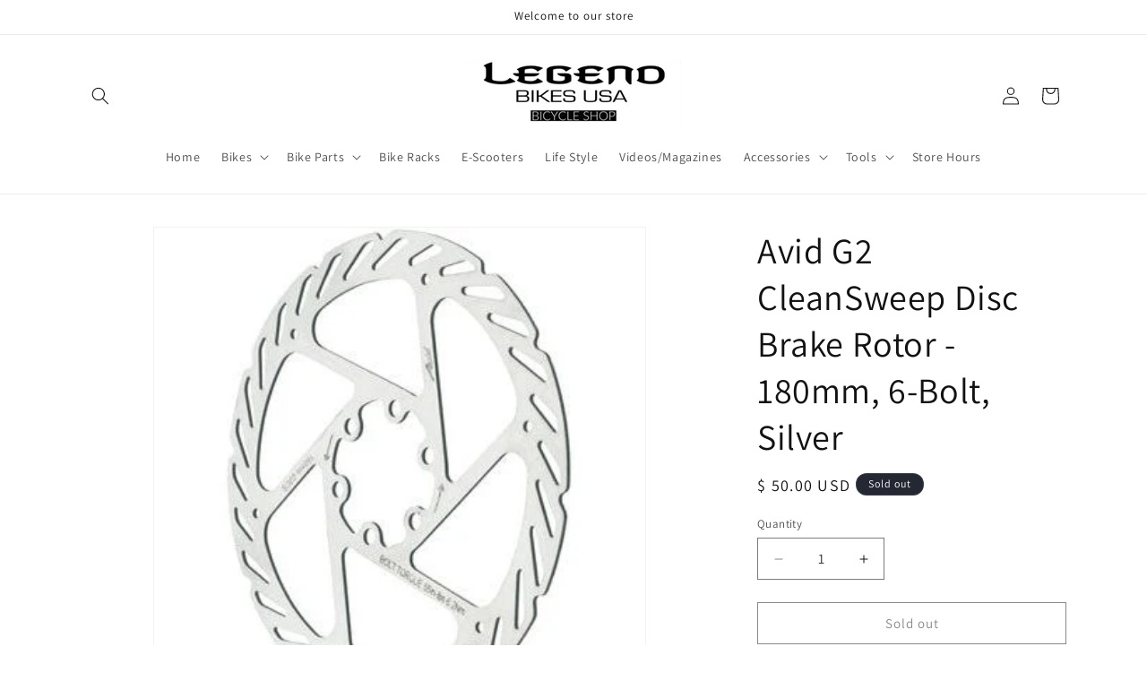

--- FILE ---
content_type: text/html; charset=utf-8
request_url: https://bmxlegendbikesusa.com/products/avid-g2-cleansweep-disc-brake-rotor-180mm-6-bolt-silver
body_size: 30006
content:
<!doctype html>
<html class="js" lang="en">
  <head>
    <meta charset="utf-8">
    <meta http-equiv="X-UA-Compatible" content="IE=edge">
    <meta name="viewport" content="width=device-width,initial-scale=1">
    <meta name="theme-color" content="">
    <link rel="canonical" href="https://legendbikesusa.myshopify.com/products/avid-g2-cleansweep-disc-brake-rotor-180mm-6-bolt-silver"><link rel="preconnect" href="https://fonts.shopifycdn.com" crossorigin><title>
      Avid G2 CleanSweep Disc Brake Rotor - 180mm, 6-Bolt, Silver
 &ndash; LEGEND BIKES USA</title>

    
      <meta name="description" content="Rotor Type: One PieceHub/Disc Compatibility: 6-Bolt DiscRotor Size (mm): 180Weight: 148Pad Compatibility: All Pad Compounds">
    

    

<meta property="og:site_name" content="LEGEND BIKES USA">
<meta property="og:url" content="https://legendbikesusa.myshopify.com/products/avid-g2-cleansweep-disc-brake-rotor-180mm-6-bolt-silver">
<meta property="og:title" content="Avid G2 CleanSweep Disc Brake Rotor - 180mm, 6-Bolt, Silver">
<meta property="og:type" content="product">
<meta property="og:description" content="Rotor Type: One PieceHub/Disc Compatibility: 6-Bolt DiscRotor Size (mm): 180Weight: 148Pad Compatibility: All Pad Compounds"><meta property="og:image" content="http://bmxlegendbikesusa.com/cdn/shop/products/BR6913.jpg?v=1698351416">
  <meta property="og:image:secure_url" content="https://bmxlegendbikesusa.com/cdn/shop/products/BR6913.jpg?v=1698351416">
  <meta property="og:image:width" content="350">
  <meta property="og:image:height" content="350"><meta property="og:price:amount" content="50.00">
  <meta property="og:price:currency" content="USD"><meta name="twitter:card" content="summary_large_image">
<meta name="twitter:title" content="Avid G2 CleanSweep Disc Brake Rotor - 180mm, 6-Bolt, Silver">
<meta name="twitter:description" content="Rotor Type: One PieceHub/Disc Compatibility: 6-Bolt DiscRotor Size (mm): 180Weight: 148Pad Compatibility: All Pad Compounds">


    <script src="//bmxlegendbikesusa.com/cdn/shop/t/19/assets/constants.js?v=132983761750457495441745504067" defer="defer"></script>
    <script src="//bmxlegendbikesusa.com/cdn/shop/t/19/assets/pubsub.js?v=25310214064522200911745504069" defer="defer"></script>
    <script src="//bmxlegendbikesusa.com/cdn/shop/t/19/assets/global.js?v=184345515105158409801745504068" defer="defer"></script>
    <script src="//bmxlegendbikesusa.com/cdn/shop/t/19/assets/details-disclosure.js?v=13653116266235556501745504068" defer="defer"></script>
    <script src="//bmxlegendbikesusa.com/cdn/shop/t/19/assets/details-modal.js?v=25581673532751508451745504068" defer="defer"></script>
    <script src="//bmxlegendbikesusa.com/cdn/shop/t/19/assets/search-form.js?v=133129549252120666541745504069" defer="defer"></script><script src="//bmxlegendbikesusa.com/cdn/shop/t/19/assets/animations.js?v=88693664871331136111745504067" defer="defer"></script><script>window.performance && window.performance.mark && window.performance.mark('shopify.content_for_header.start');</script><meta id="shopify-digital-wallet" name="shopify-digital-wallet" content="/11179118/digital_wallets/dialog">
<meta name="shopify-checkout-api-token" content="37f0c1f28a840cd049e3c21ec30d20f2">
<meta id="in-context-paypal-metadata" data-shop-id="11179118" data-venmo-supported="false" data-environment="production" data-locale="en_US" data-paypal-v4="true" data-currency="USD">
<link rel="alternate" type="application/json+oembed" href="https://legendbikesusa.myshopify.com/products/avid-g2-cleansweep-disc-brake-rotor-180mm-6-bolt-silver.oembed">
<script async="async" src="/checkouts/internal/preloads.js?locale=en-US"></script>
<link rel="preconnect" href="https://shop.app" crossorigin="anonymous">
<script async="async" src="https://shop.app/checkouts/internal/preloads.js?locale=en-US&shop_id=11179118" crossorigin="anonymous"></script>
<script id="shopify-features" type="application/json">{"accessToken":"37f0c1f28a840cd049e3c21ec30d20f2","betas":["rich-media-storefront-analytics"],"domain":"bmxlegendbikesusa.com","predictiveSearch":true,"shopId":11179118,"locale":"en"}</script>
<script>var Shopify = Shopify || {};
Shopify.shop = "legendbikesusa.myshopify.com";
Shopify.locale = "en";
Shopify.currency = {"active":"USD","rate":"1.0"};
Shopify.country = "US";
Shopify.theme = {"name":"Updated copy of Updated copy of Dawn","id":132354113598,"schema_name":"Dawn","schema_version":"15.3.0","theme_store_id":887,"role":"main"};
Shopify.theme.handle = "null";
Shopify.theme.style = {"id":null,"handle":null};
Shopify.cdnHost = "bmxlegendbikesusa.com/cdn";
Shopify.routes = Shopify.routes || {};
Shopify.routes.root = "/";</script>
<script type="module">!function(o){(o.Shopify=o.Shopify||{}).modules=!0}(window);</script>
<script>!function(o){function n(){var o=[];function n(){o.push(Array.prototype.slice.apply(arguments))}return n.q=o,n}var t=o.Shopify=o.Shopify||{};t.loadFeatures=n(),t.autoloadFeatures=n()}(window);</script>
<script>
  window.ShopifyPay = window.ShopifyPay || {};
  window.ShopifyPay.apiHost = "shop.app\/pay";
  window.ShopifyPay.redirectState = null;
</script>
<script id="shop-js-analytics" type="application/json">{"pageType":"product"}</script>
<script defer="defer" async type="module" src="//bmxlegendbikesusa.com/cdn/shopifycloud/shop-js/modules/v2/client.init-shop-cart-sync_DRRuZ9Jb.en.esm.js"></script>
<script defer="defer" async type="module" src="//bmxlegendbikesusa.com/cdn/shopifycloud/shop-js/modules/v2/chunk.common_Bq80O0pE.esm.js"></script>
<script type="module">
  await import("//bmxlegendbikesusa.com/cdn/shopifycloud/shop-js/modules/v2/client.init-shop-cart-sync_DRRuZ9Jb.en.esm.js");
await import("//bmxlegendbikesusa.com/cdn/shopifycloud/shop-js/modules/v2/chunk.common_Bq80O0pE.esm.js");

  window.Shopify.SignInWithShop?.initShopCartSync?.({"fedCMEnabled":true,"windoidEnabled":true});

</script>
<script defer="defer" async type="module" src="//bmxlegendbikesusa.com/cdn/shopifycloud/shop-js/modules/v2/client.payment-terms_vFzUuRO4.en.esm.js"></script>
<script defer="defer" async type="module" src="//bmxlegendbikesusa.com/cdn/shopifycloud/shop-js/modules/v2/chunk.common_Bq80O0pE.esm.js"></script>
<script defer="defer" async type="module" src="//bmxlegendbikesusa.com/cdn/shopifycloud/shop-js/modules/v2/chunk.modal_OrVZAp2A.esm.js"></script>
<script type="module">
  await import("//bmxlegendbikesusa.com/cdn/shopifycloud/shop-js/modules/v2/client.payment-terms_vFzUuRO4.en.esm.js");
await import("//bmxlegendbikesusa.com/cdn/shopifycloud/shop-js/modules/v2/chunk.common_Bq80O0pE.esm.js");
await import("//bmxlegendbikesusa.com/cdn/shopifycloud/shop-js/modules/v2/chunk.modal_OrVZAp2A.esm.js");

  
</script>
<script>
  window.Shopify = window.Shopify || {};
  if (!window.Shopify.featureAssets) window.Shopify.featureAssets = {};
  window.Shopify.featureAssets['shop-js'] = {"shop-cart-sync":["modules/v2/client.shop-cart-sync_CY6GlUyO.en.esm.js","modules/v2/chunk.common_Bq80O0pE.esm.js"],"init-fed-cm":["modules/v2/client.init-fed-cm_rCPA2mwL.en.esm.js","modules/v2/chunk.common_Bq80O0pE.esm.js"],"shop-button":["modules/v2/client.shop-button_BbiiMs1V.en.esm.js","modules/v2/chunk.common_Bq80O0pE.esm.js"],"init-windoid":["modules/v2/client.init-windoid_CeH2ldPv.en.esm.js","modules/v2/chunk.common_Bq80O0pE.esm.js"],"init-shop-cart-sync":["modules/v2/client.init-shop-cart-sync_DRRuZ9Jb.en.esm.js","modules/v2/chunk.common_Bq80O0pE.esm.js"],"shop-cash-offers":["modules/v2/client.shop-cash-offers_DA_Qgce8.en.esm.js","modules/v2/chunk.common_Bq80O0pE.esm.js","modules/v2/chunk.modal_OrVZAp2A.esm.js"],"init-shop-email-lookup-coordinator":["modules/v2/client.init-shop-email-lookup-coordinator_Boi2XQpp.en.esm.js","modules/v2/chunk.common_Bq80O0pE.esm.js"],"shop-toast-manager":["modules/v2/client.shop-toast-manager_DFZ6KygB.en.esm.js","modules/v2/chunk.common_Bq80O0pE.esm.js"],"avatar":["modules/v2/client.avatar_BTnouDA3.en.esm.js"],"pay-button":["modules/v2/client.pay-button_Dggf_qxG.en.esm.js","modules/v2/chunk.common_Bq80O0pE.esm.js"],"init-customer-accounts-sign-up":["modules/v2/client.init-customer-accounts-sign-up_DBLY8aTL.en.esm.js","modules/v2/client.shop-login-button_DXWcN-dk.en.esm.js","modules/v2/chunk.common_Bq80O0pE.esm.js","modules/v2/chunk.modal_OrVZAp2A.esm.js"],"shop-login-button":["modules/v2/client.shop-login-button_DXWcN-dk.en.esm.js","modules/v2/chunk.common_Bq80O0pE.esm.js","modules/v2/chunk.modal_OrVZAp2A.esm.js"],"init-shop-for-new-customer-accounts":["modules/v2/client.init-shop-for-new-customer-accounts_C4srtWVy.en.esm.js","modules/v2/client.shop-login-button_DXWcN-dk.en.esm.js","modules/v2/chunk.common_Bq80O0pE.esm.js","modules/v2/chunk.modal_OrVZAp2A.esm.js"],"init-customer-accounts":["modules/v2/client.init-customer-accounts_B87wJPkU.en.esm.js","modules/v2/client.shop-login-button_DXWcN-dk.en.esm.js","modules/v2/chunk.common_Bq80O0pE.esm.js","modules/v2/chunk.modal_OrVZAp2A.esm.js"],"shop-follow-button":["modules/v2/client.shop-follow-button_73Y7kLC8.en.esm.js","modules/v2/chunk.common_Bq80O0pE.esm.js","modules/v2/chunk.modal_OrVZAp2A.esm.js"],"checkout-modal":["modules/v2/client.checkout-modal_cwDmpVG-.en.esm.js","modules/v2/chunk.common_Bq80O0pE.esm.js","modules/v2/chunk.modal_OrVZAp2A.esm.js"],"lead-capture":["modules/v2/client.lead-capture_BhKPkfCX.en.esm.js","modules/v2/chunk.common_Bq80O0pE.esm.js","modules/v2/chunk.modal_OrVZAp2A.esm.js"],"shop-login":["modules/v2/client.shop-login_DUQNAY7C.en.esm.js","modules/v2/chunk.common_Bq80O0pE.esm.js","modules/v2/chunk.modal_OrVZAp2A.esm.js"],"payment-terms":["modules/v2/client.payment-terms_vFzUuRO4.en.esm.js","modules/v2/chunk.common_Bq80O0pE.esm.js","modules/v2/chunk.modal_OrVZAp2A.esm.js"]};
</script>
<script>(function() {
  var isLoaded = false;
  function asyncLoad() {
    if (isLoaded) return;
    isLoaded = true;
    var urls = ["\/\/shopify.privy.com\/widget.js?shop=legendbikesusa.myshopify.com"];
    for (var i = 0; i < urls.length; i++) {
      var s = document.createElement('script');
      s.type = 'text/javascript';
      s.async = true;
      s.src = urls[i];
      var x = document.getElementsByTagName('script')[0];
      x.parentNode.insertBefore(s, x);
    }
  };
  if(window.attachEvent) {
    window.attachEvent('onload', asyncLoad);
  } else {
    window.addEventListener('load', asyncLoad, false);
  }
})();</script>
<script id="__st">var __st={"a":11179118,"offset":-18000,"reqid":"c8135bd8-82d5-430a-8f50-49f26d279029-1763680408","pageurl":"bmxlegendbikesusa.com\/products\/avid-g2-cleansweep-disc-brake-rotor-180mm-6-bolt-silver","u":"c972eacf90ff","p":"product","rtyp":"product","rid":7149773848638};</script>
<script>window.ShopifyPaypalV4VisibilityTracking = true;</script>
<script id="captcha-bootstrap">!function(){'use strict';const t='contact',e='account',n='new_comment',o=[[t,t],['blogs',n],['comments',n],[t,'customer']],c=[[e,'customer_login'],[e,'guest_login'],[e,'recover_customer_password'],[e,'create_customer']],r=t=>t.map((([t,e])=>`form[action*='/${t}']:not([data-nocaptcha='true']) input[name='form_type'][value='${e}']`)).join(','),a=t=>()=>t?[...document.querySelectorAll(t)].map((t=>t.form)):[];function s(){const t=[...o],e=r(t);return a(e)}const i='password',u='form_key',d=['recaptcha-v3-token','g-recaptcha-response','h-captcha-response',i],f=()=>{try{return window.sessionStorage}catch{return}},m='__shopify_v',_=t=>t.elements[u];function p(t,e,n=!1){try{const o=window.sessionStorage,c=JSON.parse(o.getItem(e)),{data:r}=function(t){const{data:e,action:n}=t;return t[m]||n?{data:e,action:n}:{data:t,action:n}}(c);for(const[e,n]of Object.entries(r))t.elements[e]&&(t.elements[e].value=n);n&&o.removeItem(e)}catch(o){console.error('form repopulation failed',{error:o})}}const l='form_type',E='cptcha';function T(t){t.dataset[E]=!0}const w=window,h=w.document,L='Shopify',v='ce_forms',y='captcha';let A=!1;((t,e)=>{const n=(g='f06e6c50-85a8-45c8-87d0-21a2b65856fe',I='https://cdn.shopify.com/shopifycloud/storefront-forms-hcaptcha/ce_storefront_forms_captcha_hcaptcha.v1.5.2.iife.js',D={infoText:'Protected by hCaptcha',privacyText:'Privacy',termsText:'Terms'},(t,e,n)=>{const o=w[L][v],c=o.bindForm;if(c)return c(t,g,e,D).then(n);var r;o.q.push([[t,g,e,D],n]),r=I,A||(h.body.append(Object.assign(h.createElement('script'),{id:'captcha-provider',async:!0,src:r})),A=!0)});var g,I,D;w[L]=w[L]||{},w[L][v]=w[L][v]||{},w[L][v].q=[],w[L][y]=w[L][y]||{},w[L][y].protect=function(t,e){n(t,void 0,e),T(t)},Object.freeze(w[L][y]),function(t,e,n,w,h,L){const[v,y,A,g]=function(t,e,n){const i=e?o:[],u=t?c:[],d=[...i,...u],f=r(d),m=r(i),_=r(d.filter((([t,e])=>n.includes(e))));return[a(f),a(m),a(_),s()]}(w,h,L),I=t=>{const e=t.target;return e instanceof HTMLFormElement?e:e&&e.form},D=t=>v().includes(t);t.addEventListener('submit',(t=>{const e=I(t);if(!e)return;const n=D(e)&&!e.dataset.hcaptchaBound&&!e.dataset.recaptchaBound,o=_(e),c=g().includes(e)&&(!o||!o.value);(n||c)&&t.preventDefault(),c&&!n&&(function(t){try{if(!f())return;!function(t){const e=f();if(!e)return;const n=_(t);if(!n)return;const o=n.value;o&&e.removeItem(o)}(t);const e=Array.from(Array(32),(()=>Math.random().toString(36)[2])).join('');!function(t,e){_(t)||t.append(Object.assign(document.createElement('input'),{type:'hidden',name:u})),t.elements[u].value=e}(t,e),function(t,e){const n=f();if(!n)return;const o=[...t.querySelectorAll(`input[type='${i}']`)].map((({name:t})=>t)),c=[...d,...o],r={};for(const[a,s]of new FormData(t).entries())c.includes(a)||(r[a]=s);n.setItem(e,JSON.stringify({[m]:1,action:t.action,data:r}))}(t,e)}catch(e){console.error('failed to persist form',e)}}(e),e.submit())}));const S=(t,e)=>{t&&!t.dataset[E]&&(n(t,e.some((e=>e===t))),T(t))};for(const o of['focusin','change'])t.addEventListener(o,(t=>{const e=I(t);D(e)&&S(e,y())}));const B=e.get('form_key'),M=e.get(l),P=B&&M;t.addEventListener('DOMContentLoaded',(()=>{const t=y();if(P)for(const e of t)e.elements[l].value===M&&p(e,B);[...new Set([...A(),...v().filter((t=>'true'===t.dataset.shopifyCaptcha))])].forEach((e=>S(e,t)))}))}(h,new URLSearchParams(w.location.search),n,t,e,['guest_login'])})(!0,!0)}();</script>
<script integrity="sha256-52AcMU7V7pcBOXWImdc/TAGTFKeNjmkeM1Pvks/DTgc=" data-source-attribution="shopify.loadfeatures" defer="defer" src="//bmxlegendbikesusa.com/cdn/shopifycloud/storefront/assets/storefront/load_feature-81c60534.js" crossorigin="anonymous"></script>
<script crossorigin="anonymous" defer="defer" src="//bmxlegendbikesusa.com/cdn/shopifycloud/storefront/assets/shopify_pay/storefront-65b4c6d7.js?v=20250812"></script>
<script data-source-attribution="shopify.dynamic_checkout.dynamic.init">var Shopify=Shopify||{};Shopify.PaymentButton=Shopify.PaymentButton||{isStorefrontPortableWallets:!0,init:function(){window.Shopify.PaymentButton.init=function(){};var t=document.createElement("script");t.src="https://bmxlegendbikesusa.com/cdn/shopifycloud/portable-wallets/latest/portable-wallets.en.js",t.type="module",document.head.appendChild(t)}};
</script>
<script data-source-attribution="shopify.dynamic_checkout.buyer_consent">
  function portableWalletsHideBuyerConsent(e){var t=document.getElementById("shopify-buyer-consent"),n=document.getElementById("shopify-subscription-policy-button");t&&n&&(t.classList.add("hidden"),t.setAttribute("aria-hidden","true"),n.removeEventListener("click",e))}function portableWalletsShowBuyerConsent(e){var t=document.getElementById("shopify-buyer-consent"),n=document.getElementById("shopify-subscription-policy-button");t&&n&&(t.classList.remove("hidden"),t.removeAttribute("aria-hidden"),n.addEventListener("click",e))}window.Shopify?.PaymentButton&&(window.Shopify.PaymentButton.hideBuyerConsent=portableWalletsHideBuyerConsent,window.Shopify.PaymentButton.showBuyerConsent=portableWalletsShowBuyerConsent);
</script>
<script>
  function portableWalletsCleanup(e){e&&e.src&&console.error("Failed to load portable wallets script "+e.src);var t=document.querySelectorAll("shopify-accelerated-checkout .shopify-payment-button__skeleton, shopify-accelerated-checkout-cart .wallet-cart-button__skeleton"),e=document.getElementById("shopify-buyer-consent");for(let e=0;e<t.length;e++)t[e].remove();e&&e.remove()}function portableWalletsNotLoadedAsModule(e){e instanceof ErrorEvent&&"string"==typeof e.message&&e.message.includes("import.meta")&&"string"==typeof e.filename&&e.filename.includes("portable-wallets")&&(window.removeEventListener("error",portableWalletsNotLoadedAsModule),window.Shopify.PaymentButton.failedToLoad=e,"loading"===document.readyState?document.addEventListener("DOMContentLoaded",window.Shopify.PaymentButton.init):window.Shopify.PaymentButton.init())}window.addEventListener("error",portableWalletsNotLoadedAsModule);
</script>

<script type="module" src="https://bmxlegendbikesusa.com/cdn/shopifycloud/portable-wallets/latest/portable-wallets.en.js" onError="portableWalletsCleanup(this)" crossorigin="anonymous"></script>
<script nomodule>
  document.addEventListener("DOMContentLoaded", portableWalletsCleanup);
</script>

<link id="shopify-accelerated-checkout-styles" rel="stylesheet" media="screen" href="https://bmxlegendbikesusa.com/cdn/shopifycloud/portable-wallets/latest/accelerated-checkout-backwards-compat.css" crossorigin="anonymous">
<style id="shopify-accelerated-checkout-cart">
        #shopify-buyer-consent {
  margin-top: 1em;
  display: inline-block;
  width: 100%;
}

#shopify-buyer-consent.hidden {
  display: none;
}

#shopify-subscription-policy-button {
  background: none;
  border: none;
  padding: 0;
  text-decoration: underline;
  font-size: inherit;
  cursor: pointer;
}

#shopify-subscription-policy-button::before {
  box-shadow: none;
}

      </style>
<script id="sections-script" data-sections="header" defer="defer" src="//bmxlegendbikesusa.com/cdn/shop/t/19/compiled_assets/scripts.js?1310"></script>
<script>window.performance && window.performance.mark && window.performance.mark('shopify.content_for_header.end');</script>


    <style data-shopify>
      @font-face {
  font-family: Assistant;
  font-weight: 400;
  font-style: normal;
  font-display: swap;
  src: url("//bmxlegendbikesusa.com/cdn/fonts/assistant/assistant_n4.9120912a469cad1cc292572851508ca49d12e768.woff2") format("woff2"),
       url("//bmxlegendbikesusa.com/cdn/fonts/assistant/assistant_n4.6e9875ce64e0fefcd3f4446b7ec9036b3ddd2985.woff") format("woff");
}

      @font-face {
  font-family: Assistant;
  font-weight: 700;
  font-style: normal;
  font-display: swap;
  src: url("//bmxlegendbikesusa.com/cdn/fonts/assistant/assistant_n7.bf44452348ec8b8efa3aa3068825305886b1c83c.woff2") format("woff2"),
       url("//bmxlegendbikesusa.com/cdn/fonts/assistant/assistant_n7.0c887fee83f6b3bda822f1150b912c72da0f7b64.woff") format("woff");
}

      
      
      @font-face {
  font-family: Assistant;
  font-weight: 400;
  font-style: normal;
  font-display: swap;
  src: url("//bmxlegendbikesusa.com/cdn/fonts/assistant/assistant_n4.9120912a469cad1cc292572851508ca49d12e768.woff2") format("woff2"),
       url("//bmxlegendbikesusa.com/cdn/fonts/assistant/assistant_n4.6e9875ce64e0fefcd3f4446b7ec9036b3ddd2985.woff") format("woff");
}


      
        :root,
        .color-background-1 {
          --color-background: 255,255,255;
        
          --gradient-background: #ffffff;
        

        

        --color-foreground: 18,18,18;
        --color-background-contrast: 191,191,191;
        --color-shadow: 18,18,18;
        --color-button: 18,18,18;
        --color-button-text: 255,255,255;
        --color-secondary-button: 255,255,255;
        --color-secondary-button-text: 18,18,18;
        --color-link: 18,18,18;
        --color-badge-foreground: 18,18,18;
        --color-badge-background: 255,255,255;
        --color-badge-border: 18,18,18;
        --payment-terms-background-color: rgb(255 255 255);
      }
      
        
        .color-background-2 {
          --color-background: 243,243,243;
        
          --gradient-background: #f3f3f3;
        

        

        --color-foreground: 18,18,18;
        --color-background-contrast: 179,179,179;
        --color-shadow: 18,18,18;
        --color-button: 18,18,18;
        --color-button-text: 243,243,243;
        --color-secondary-button: 243,243,243;
        --color-secondary-button-text: 18,18,18;
        --color-link: 18,18,18;
        --color-badge-foreground: 18,18,18;
        --color-badge-background: 243,243,243;
        --color-badge-border: 18,18,18;
        --payment-terms-background-color: rgb(243 243 243);
      }
      
        
        .color-inverse {
          --color-background: 36,40,51;
        
          --gradient-background: #242833;
        

        

        --color-foreground: 255,255,255;
        --color-background-contrast: 47,52,66;
        --color-shadow: 18,18,18;
        --color-button: 255,255,255;
        --color-button-text: 0,0,0;
        --color-secondary-button: 36,40,51;
        --color-secondary-button-text: 255,255,255;
        --color-link: 255,255,255;
        --color-badge-foreground: 255,255,255;
        --color-badge-background: 36,40,51;
        --color-badge-border: 255,255,255;
        --payment-terms-background-color: rgb(36 40 51);
      }
      
        
        .color-accent-1 {
          --color-background: 18,18,18;
        
          --gradient-background: #121212;
        

        

        --color-foreground: 255,255,255;
        --color-background-contrast: 146,146,146;
        --color-shadow: 18,18,18;
        --color-button: 255,255,255;
        --color-button-text: 18,18,18;
        --color-secondary-button: 18,18,18;
        --color-secondary-button-text: 255,255,255;
        --color-link: 255,255,255;
        --color-badge-foreground: 255,255,255;
        --color-badge-background: 18,18,18;
        --color-badge-border: 255,255,255;
        --payment-terms-background-color: rgb(18 18 18);
      }
      
        
        .color-accent-2 {
          --color-background: 51,79,180;
        
          --gradient-background: #334fb4;
        

        

        --color-foreground: 255,255,255;
        --color-background-contrast: 23,35,81;
        --color-shadow: 18,18,18;
        --color-button: 255,255,255;
        --color-button-text: 51,79,180;
        --color-secondary-button: 51,79,180;
        --color-secondary-button-text: 255,255,255;
        --color-link: 255,255,255;
        --color-badge-foreground: 255,255,255;
        --color-badge-background: 51,79,180;
        --color-badge-border: 255,255,255;
        --payment-terms-background-color: rgb(51 79 180);
      }
      

      body, .color-background-1, .color-background-2, .color-inverse, .color-accent-1, .color-accent-2 {
        color: rgba(var(--color-foreground), 0.75);
        background-color: rgb(var(--color-background));
      }

      :root {
        --font-body-family: Assistant, sans-serif;
        --font-body-style: normal;
        --font-body-weight: 400;
        --font-body-weight-bold: 700;

        --font-heading-family: Assistant, sans-serif;
        --font-heading-style: normal;
        --font-heading-weight: 400;

        --font-body-scale: 1.0;
        --font-heading-scale: 1.0;

        --media-padding: px;
        --media-border-opacity: 0.05;
        --media-border-width: 1px;
        --media-radius: 0px;
        --media-shadow-opacity: 0.0;
        --media-shadow-horizontal-offset: 0px;
        --media-shadow-vertical-offset: 4px;
        --media-shadow-blur-radius: 5px;
        --media-shadow-visible: 0;

        --page-width: 120rem;
        --page-width-margin: 0rem;

        --product-card-image-padding: 0.0rem;
        --product-card-corner-radius: 0.0rem;
        --product-card-text-alignment: left;
        --product-card-border-width: 0.0rem;
        --product-card-border-opacity: 0.1;
        --product-card-shadow-opacity: 0.0;
        --product-card-shadow-visible: 0;
        --product-card-shadow-horizontal-offset: 0.0rem;
        --product-card-shadow-vertical-offset: 0.4rem;
        --product-card-shadow-blur-radius: 0.5rem;

        --collection-card-image-padding: 0.0rem;
        --collection-card-corner-radius: 0.0rem;
        --collection-card-text-alignment: left;
        --collection-card-border-width: 0.0rem;
        --collection-card-border-opacity: 0.1;
        --collection-card-shadow-opacity: 0.0;
        --collection-card-shadow-visible: 0;
        --collection-card-shadow-horizontal-offset: 0.0rem;
        --collection-card-shadow-vertical-offset: 0.4rem;
        --collection-card-shadow-blur-radius: 0.5rem;

        --blog-card-image-padding: 0.0rem;
        --blog-card-corner-radius: 0.0rem;
        --blog-card-text-alignment: left;
        --blog-card-border-width: 0.0rem;
        --blog-card-border-opacity: 0.1;
        --blog-card-shadow-opacity: 0.0;
        --blog-card-shadow-visible: 0;
        --blog-card-shadow-horizontal-offset: 0.0rem;
        --blog-card-shadow-vertical-offset: 0.4rem;
        --blog-card-shadow-blur-radius: 0.5rem;

        --badge-corner-radius: 4.0rem;

        --popup-border-width: 1px;
        --popup-border-opacity: 0.1;
        --popup-corner-radius: 0px;
        --popup-shadow-opacity: 0.05;
        --popup-shadow-horizontal-offset: 0px;
        --popup-shadow-vertical-offset: 4px;
        --popup-shadow-blur-radius: 5px;

        --drawer-border-width: 1px;
        --drawer-border-opacity: 0.1;
        --drawer-shadow-opacity: 0.0;
        --drawer-shadow-horizontal-offset: 0px;
        --drawer-shadow-vertical-offset: 4px;
        --drawer-shadow-blur-radius: 5px;

        --spacing-sections-desktop: 0px;
        --spacing-sections-mobile: 0px;

        --grid-desktop-vertical-spacing: 8px;
        --grid-desktop-horizontal-spacing: 8px;
        --grid-mobile-vertical-spacing: 4px;
        --grid-mobile-horizontal-spacing: 4px;

        --text-boxes-border-opacity: 0.1;
        --text-boxes-border-width: 0px;
        --text-boxes-radius: 0px;
        --text-boxes-shadow-opacity: 0.0;
        --text-boxes-shadow-visible: 0;
        --text-boxes-shadow-horizontal-offset: 0px;
        --text-boxes-shadow-vertical-offset: 4px;
        --text-boxes-shadow-blur-radius: 5px;

        --buttons-radius: 0px;
        --buttons-radius-outset: 0px;
        --buttons-border-width: 1px;
        --buttons-border-opacity: 1.0;
        --buttons-shadow-opacity: 0.0;
        --buttons-shadow-visible: 0;
        --buttons-shadow-horizontal-offset: 0px;
        --buttons-shadow-vertical-offset: 4px;
        --buttons-shadow-blur-radius: 5px;
        --buttons-border-offset: 0px;

        --inputs-radius: 0px;
        --inputs-border-width: 1px;
        --inputs-border-opacity: 0.55;
        --inputs-shadow-opacity: 0.0;
        --inputs-shadow-horizontal-offset: 0px;
        --inputs-margin-offset: 0px;
        --inputs-shadow-vertical-offset: 4px;
        --inputs-shadow-blur-radius: 5px;
        --inputs-radius-outset: 0px;

        --variant-pills-radius: 40px;
        --variant-pills-border-width: 1px;
        --variant-pills-border-opacity: 0.55;
        --variant-pills-shadow-opacity: 0.0;
        --variant-pills-shadow-horizontal-offset: 0px;
        --variant-pills-shadow-vertical-offset: 4px;
        --variant-pills-shadow-blur-radius: 5px;
      }

      *,
      *::before,
      *::after {
        box-sizing: inherit;
      }

      html {
        box-sizing: border-box;
        font-size: calc(var(--font-body-scale) * 62.5%);
        height: 100%;
      }

      body {
        display: grid;
        grid-template-rows: auto auto 1fr auto;
        grid-template-columns: 100%;
        min-height: 100%;
        margin: 0;
        font-size: 1.5rem;
        letter-spacing: 0.06rem;
        line-height: calc(1 + 0.8 / var(--font-body-scale));
        font-family: var(--font-body-family);
        font-style: var(--font-body-style);
        font-weight: var(--font-body-weight);
      }

      @media screen and (min-width: 750px) {
        body {
          font-size: 1.6rem;
        }
      }
    </style>

    <link href="//bmxlegendbikesusa.com/cdn/shop/t/19/assets/base.css?v=159841507637079171801745504067" rel="stylesheet" type="text/css" media="all" />
    <link rel="stylesheet" href="//bmxlegendbikesusa.com/cdn/shop/t/19/assets/component-cart-items.css?v=123238115697927560811745504067" media="print" onload="this.media='all'">
      <link rel="preload" as="font" href="//bmxlegendbikesusa.com/cdn/fonts/assistant/assistant_n4.9120912a469cad1cc292572851508ca49d12e768.woff2" type="font/woff2" crossorigin>
      

      <link rel="preload" as="font" href="//bmxlegendbikesusa.com/cdn/fonts/assistant/assistant_n4.9120912a469cad1cc292572851508ca49d12e768.woff2" type="font/woff2" crossorigin>
      
<link
        rel="stylesheet"
        href="//bmxlegendbikesusa.com/cdn/shop/t/19/assets/component-predictive-search.css?v=118923337488134913561745504067"
        media="print"
        onload="this.media='all'"
      ><script>
      if (Shopify.designMode) {
        document.documentElement.classList.add('shopify-design-mode');
      }
    </script>
  <link href="https://monorail-edge.shopifysvc.com" rel="dns-prefetch">
<script>(function(){if ("sendBeacon" in navigator && "performance" in window) {try {var session_token_from_headers = performance.getEntriesByType('navigation')[0].serverTiming.find(x => x.name == '_s').description;} catch {var session_token_from_headers = undefined;}var session_cookie_matches = document.cookie.match(/_shopify_s=([^;]*)/);var session_token_from_cookie = session_cookie_matches && session_cookie_matches.length === 2 ? session_cookie_matches[1] : "";var session_token = session_token_from_headers || session_token_from_cookie || "";function handle_abandonment_event(e) {var entries = performance.getEntries().filter(function(entry) {return /monorail-edge.shopifysvc.com/.test(entry.name);});if (!window.abandonment_tracked && entries.length === 0) {window.abandonment_tracked = true;var currentMs = Date.now();var navigation_start = performance.timing.navigationStart;var payload = {shop_id: 11179118,url: window.location.href,navigation_start,duration: currentMs - navigation_start,session_token,page_type: "product"};window.navigator.sendBeacon("https://monorail-edge.shopifysvc.com/v1/produce", JSON.stringify({schema_id: "online_store_buyer_site_abandonment/1.1",payload: payload,metadata: {event_created_at_ms: currentMs,event_sent_at_ms: currentMs}}));}}window.addEventListener('pagehide', handle_abandonment_event);}}());</script>
<script id="web-pixels-manager-setup">(function e(e,d,r,n,o){if(void 0===o&&(o={}),!Boolean(null===(a=null===(i=window.Shopify)||void 0===i?void 0:i.analytics)||void 0===a?void 0:a.replayQueue)){var i,a;window.Shopify=window.Shopify||{};var t=window.Shopify;t.analytics=t.analytics||{};var s=t.analytics;s.replayQueue=[],s.publish=function(e,d,r){return s.replayQueue.push([e,d,r]),!0};try{self.performance.mark("wpm:start")}catch(e){}var l=function(){var e={modern:/Edge?\/(1{2}[4-9]|1[2-9]\d|[2-9]\d{2}|\d{4,})\.\d+(\.\d+|)|Firefox\/(1{2}[4-9]|1[2-9]\d|[2-9]\d{2}|\d{4,})\.\d+(\.\d+|)|Chrom(ium|e)\/(9{2}|\d{3,})\.\d+(\.\d+|)|(Maci|X1{2}).+ Version\/(15\.\d+|(1[6-9]|[2-9]\d|\d{3,})\.\d+)([,.]\d+|)( \(\w+\)|)( Mobile\/\w+|) Safari\/|Chrome.+OPR\/(9{2}|\d{3,})\.\d+\.\d+|(CPU[ +]OS|iPhone[ +]OS|CPU[ +]iPhone|CPU IPhone OS|CPU iPad OS)[ +]+(15[._]\d+|(1[6-9]|[2-9]\d|\d{3,})[._]\d+)([._]\d+|)|Android:?[ /-](13[3-9]|1[4-9]\d|[2-9]\d{2}|\d{4,})(\.\d+|)(\.\d+|)|Android.+Firefox\/(13[5-9]|1[4-9]\d|[2-9]\d{2}|\d{4,})\.\d+(\.\d+|)|Android.+Chrom(ium|e)\/(13[3-9]|1[4-9]\d|[2-9]\d{2}|\d{4,})\.\d+(\.\d+|)|SamsungBrowser\/([2-9]\d|\d{3,})\.\d+/,legacy:/Edge?\/(1[6-9]|[2-9]\d|\d{3,})\.\d+(\.\d+|)|Firefox\/(5[4-9]|[6-9]\d|\d{3,})\.\d+(\.\d+|)|Chrom(ium|e)\/(5[1-9]|[6-9]\d|\d{3,})\.\d+(\.\d+|)([\d.]+$|.*Safari\/(?![\d.]+ Edge\/[\d.]+$))|(Maci|X1{2}).+ Version\/(10\.\d+|(1[1-9]|[2-9]\d|\d{3,})\.\d+)([,.]\d+|)( \(\w+\)|)( Mobile\/\w+|) Safari\/|Chrome.+OPR\/(3[89]|[4-9]\d|\d{3,})\.\d+\.\d+|(CPU[ +]OS|iPhone[ +]OS|CPU[ +]iPhone|CPU IPhone OS|CPU iPad OS)[ +]+(10[._]\d+|(1[1-9]|[2-9]\d|\d{3,})[._]\d+)([._]\d+|)|Android:?[ /-](13[3-9]|1[4-9]\d|[2-9]\d{2}|\d{4,})(\.\d+|)(\.\d+|)|Mobile Safari.+OPR\/([89]\d|\d{3,})\.\d+\.\d+|Android.+Firefox\/(13[5-9]|1[4-9]\d|[2-9]\d{2}|\d{4,})\.\d+(\.\d+|)|Android.+Chrom(ium|e)\/(13[3-9]|1[4-9]\d|[2-9]\d{2}|\d{4,})\.\d+(\.\d+|)|Android.+(UC? ?Browser|UCWEB|U3)[ /]?(15\.([5-9]|\d{2,})|(1[6-9]|[2-9]\d|\d{3,})\.\d+)\.\d+|SamsungBrowser\/(5\.\d+|([6-9]|\d{2,})\.\d+)|Android.+MQ{2}Browser\/(14(\.(9|\d{2,})|)|(1[5-9]|[2-9]\d|\d{3,})(\.\d+|))(\.\d+|)|K[Aa][Ii]OS\/(3\.\d+|([4-9]|\d{2,})\.\d+)(\.\d+|)/},d=e.modern,r=e.legacy,n=navigator.userAgent;return n.match(d)?"modern":n.match(r)?"legacy":"unknown"}(),u="modern"===l?"modern":"legacy",c=(null!=n?n:{modern:"",legacy:""})[u],f=function(e){return[e.baseUrl,"/wpm","/b",e.hashVersion,"modern"===e.buildTarget?"m":"l",".js"].join("")}({baseUrl:d,hashVersion:r,buildTarget:u}),m=function(e){var d=e.version,r=e.bundleTarget,n=e.surface,o=e.pageUrl,i=e.monorailEndpoint;return{emit:function(e){var a=e.status,t=e.errorMsg,s=(new Date).getTime(),l=JSON.stringify({metadata:{event_sent_at_ms:s},events:[{schema_id:"web_pixels_manager_load/3.1",payload:{version:d,bundle_target:r,page_url:o,status:a,surface:n,error_msg:t},metadata:{event_created_at_ms:s}}]});if(!i)return console&&console.warn&&console.warn("[Web Pixels Manager] No Monorail endpoint provided, skipping logging."),!1;try{return self.navigator.sendBeacon.bind(self.navigator)(i,l)}catch(e){}var u=new XMLHttpRequest;try{return u.open("POST",i,!0),u.setRequestHeader("Content-Type","text/plain"),u.send(l),!0}catch(e){return console&&console.warn&&console.warn("[Web Pixels Manager] Got an unhandled error while logging to Monorail."),!1}}}}({version:r,bundleTarget:l,surface:e.surface,pageUrl:self.location.href,monorailEndpoint:e.monorailEndpoint});try{o.browserTarget=l,function(e){var d=e.src,r=e.async,n=void 0===r||r,o=e.onload,i=e.onerror,a=e.sri,t=e.scriptDataAttributes,s=void 0===t?{}:t,l=document.createElement("script"),u=document.querySelector("head"),c=document.querySelector("body");if(l.async=n,l.src=d,a&&(l.integrity=a,l.crossOrigin="anonymous"),s)for(var f in s)if(Object.prototype.hasOwnProperty.call(s,f))try{l.dataset[f]=s[f]}catch(e){}if(o&&l.addEventListener("load",o),i&&l.addEventListener("error",i),u)u.appendChild(l);else{if(!c)throw new Error("Did not find a head or body element to append the script");c.appendChild(l)}}({src:f,async:!0,onload:function(){if(!function(){var e,d;return Boolean(null===(d=null===(e=window.Shopify)||void 0===e?void 0:e.analytics)||void 0===d?void 0:d.initialized)}()){var d=window.webPixelsManager.init(e)||void 0;if(d){var r=window.Shopify.analytics;r.replayQueue.forEach((function(e){var r=e[0],n=e[1],o=e[2];d.publishCustomEvent(r,n,o)})),r.replayQueue=[],r.publish=d.publishCustomEvent,r.visitor=d.visitor,r.initialized=!0}}},onerror:function(){return m.emit({status:"failed",errorMsg:"".concat(f," has failed to load")})},sri:function(e){var d=/^sha384-[A-Za-z0-9+/=]+$/;return"string"==typeof e&&d.test(e)}(c)?c:"",scriptDataAttributes:o}),m.emit({status:"loading"})}catch(e){m.emit({status:"failed",errorMsg:(null==e?void 0:e.message)||"Unknown error"})}}})({shopId: 11179118,storefrontBaseUrl: "https://legendbikesusa.myshopify.com",extensionsBaseUrl: "https://extensions.shopifycdn.com/cdn/shopifycloud/web-pixels-manager",monorailEndpoint: "https://monorail-edge.shopifysvc.com/unstable/produce_batch",surface: "storefront-renderer",enabledBetaFlags: ["2dca8a86"],webPixelsConfigList: [{"id":"45154366","eventPayloadVersion":"v1","runtimeContext":"LAX","scriptVersion":"1","type":"CUSTOM","privacyPurposes":["MARKETING"],"name":"Meta pixel (migrated)"},{"id":"shopify-app-pixel","configuration":"{}","eventPayloadVersion":"v1","runtimeContext":"STRICT","scriptVersion":"0450","apiClientId":"shopify-pixel","type":"APP","privacyPurposes":["ANALYTICS","MARKETING"]},{"id":"shopify-custom-pixel","eventPayloadVersion":"v1","runtimeContext":"LAX","scriptVersion":"0450","apiClientId":"shopify-pixel","type":"CUSTOM","privacyPurposes":["ANALYTICS","MARKETING"]}],isMerchantRequest: false,initData: {"shop":{"name":"LEGEND BIKES USA","paymentSettings":{"currencyCode":"USD"},"myshopifyDomain":"legendbikesusa.myshopify.com","countryCode":"US","storefrontUrl":"https:\/\/legendbikesusa.myshopify.com"},"customer":null,"cart":null,"checkout":null,"productVariants":[{"price":{"amount":50.0,"currencyCode":"USD"},"product":{"title":"Avid G2 CleanSweep Disc Brake Rotor - 180mm, 6-Bolt, Silver","vendor":"QBP","id":"7149773848638","untranslatedTitle":"Avid G2 CleanSweep Disc Brake Rotor - 180mm, 6-Bolt, Silver","url":"\/products\/avid-g2-cleansweep-disc-brake-rotor-180mm-6-bolt-silver","type":"brakes"},"id":"40035259318334","image":{"src":"\/\/bmxlegendbikesusa.com\/cdn\/shop\/products\/BR6913.jpg?v=1698351416"},"sku":"BR2018","title":"Default Title","untranslatedTitle":"Default Title"}],"purchasingCompany":null},},"https://bmxlegendbikesusa.com/cdn","ae1676cfwd2530674p4253c800m34e853cb",{"modern":"","legacy":""},{"shopId":"11179118","storefrontBaseUrl":"https:\/\/legendbikesusa.myshopify.com","extensionBaseUrl":"https:\/\/extensions.shopifycdn.com\/cdn\/shopifycloud\/web-pixels-manager","surface":"storefront-renderer","enabledBetaFlags":"[\"2dca8a86\"]","isMerchantRequest":"false","hashVersion":"ae1676cfwd2530674p4253c800m34e853cb","publish":"custom","events":"[[\"page_viewed\",{}],[\"product_viewed\",{\"productVariant\":{\"price\":{\"amount\":50.0,\"currencyCode\":\"USD\"},\"product\":{\"title\":\"Avid G2 CleanSweep Disc Brake Rotor - 180mm, 6-Bolt, Silver\",\"vendor\":\"QBP\",\"id\":\"7149773848638\",\"untranslatedTitle\":\"Avid G2 CleanSweep Disc Brake Rotor - 180mm, 6-Bolt, Silver\",\"url\":\"\/products\/avid-g2-cleansweep-disc-brake-rotor-180mm-6-bolt-silver\",\"type\":\"brakes\"},\"id\":\"40035259318334\",\"image\":{\"src\":\"\/\/bmxlegendbikesusa.com\/cdn\/shop\/products\/BR6913.jpg?v=1698351416\"},\"sku\":\"BR2018\",\"title\":\"Default Title\",\"untranslatedTitle\":\"Default Title\"}}]]"});</script><script>
  window.ShopifyAnalytics = window.ShopifyAnalytics || {};
  window.ShopifyAnalytics.meta = window.ShopifyAnalytics.meta || {};
  window.ShopifyAnalytics.meta.currency = 'USD';
  var meta = {"product":{"id":7149773848638,"gid":"gid:\/\/shopify\/Product\/7149773848638","vendor":"QBP","type":"brakes","variants":[{"id":40035259318334,"price":5000,"name":"Avid G2 CleanSweep Disc Brake Rotor - 180mm, 6-Bolt, Silver","public_title":null,"sku":"BR2018"}],"remote":false},"page":{"pageType":"product","resourceType":"product","resourceId":7149773848638}};
  for (var attr in meta) {
    window.ShopifyAnalytics.meta[attr] = meta[attr];
  }
</script>
<script class="analytics">
  (function () {
    var customDocumentWrite = function(content) {
      var jquery = null;

      if (window.jQuery) {
        jquery = window.jQuery;
      } else if (window.Checkout && window.Checkout.$) {
        jquery = window.Checkout.$;
      }

      if (jquery) {
        jquery('body').append(content);
      }
    };

    var hasLoggedConversion = function(token) {
      if (token) {
        return document.cookie.indexOf('loggedConversion=' + token) !== -1;
      }
      return false;
    }

    var setCookieIfConversion = function(token) {
      if (token) {
        var twoMonthsFromNow = new Date(Date.now());
        twoMonthsFromNow.setMonth(twoMonthsFromNow.getMonth() + 2);

        document.cookie = 'loggedConversion=' + token + '; expires=' + twoMonthsFromNow;
      }
    }

    var trekkie = window.ShopifyAnalytics.lib = window.trekkie = window.trekkie || [];
    if (trekkie.integrations) {
      return;
    }
    trekkie.methods = [
      'identify',
      'page',
      'ready',
      'track',
      'trackForm',
      'trackLink'
    ];
    trekkie.factory = function(method) {
      return function() {
        var args = Array.prototype.slice.call(arguments);
        args.unshift(method);
        trekkie.push(args);
        return trekkie;
      };
    };
    for (var i = 0; i < trekkie.methods.length; i++) {
      var key = trekkie.methods[i];
      trekkie[key] = trekkie.factory(key);
    }
    trekkie.load = function(config) {
      trekkie.config = config || {};
      trekkie.config.initialDocumentCookie = document.cookie;
      var first = document.getElementsByTagName('script')[0];
      var script = document.createElement('script');
      script.type = 'text/javascript';
      script.onerror = function(e) {
        var scriptFallback = document.createElement('script');
        scriptFallback.type = 'text/javascript';
        scriptFallback.onerror = function(error) {
                var Monorail = {
      produce: function produce(monorailDomain, schemaId, payload) {
        var currentMs = new Date().getTime();
        var event = {
          schema_id: schemaId,
          payload: payload,
          metadata: {
            event_created_at_ms: currentMs,
            event_sent_at_ms: currentMs
          }
        };
        return Monorail.sendRequest("https://" + monorailDomain + "/v1/produce", JSON.stringify(event));
      },
      sendRequest: function sendRequest(endpointUrl, payload) {
        // Try the sendBeacon API
        if (window && window.navigator && typeof window.navigator.sendBeacon === 'function' && typeof window.Blob === 'function' && !Monorail.isIos12()) {
          var blobData = new window.Blob([payload], {
            type: 'text/plain'
          });

          if (window.navigator.sendBeacon(endpointUrl, blobData)) {
            return true;
          } // sendBeacon was not successful

        } // XHR beacon

        var xhr = new XMLHttpRequest();

        try {
          xhr.open('POST', endpointUrl);
          xhr.setRequestHeader('Content-Type', 'text/plain');
          xhr.send(payload);
        } catch (e) {
          console.log(e);
        }

        return false;
      },
      isIos12: function isIos12() {
        return window.navigator.userAgent.lastIndexOf('iPhone; CPU iPhone OS 12_') !== -1 || window.navigator.userAgent.lastIndexOf('iPad; CPU OS 12_') !== -1;
      }
    };
    Monorail.produce('monorail-edge.shopifysvc.com',
      'trekkie_storefront_load_errors/1.1',
      {shop_id: 11179118,
      theme_id: 132354113598,
      app_name: "storefront",
      context_url: window.location.href,
      source_url: "//bmxlegendbikesusa.com/cdn/s/trekkie.storefront.308893168db1679b4a9f8a086857af995740364f.min.js"});

        };
        scriptFallback.async = true;
        scriptFallback.src = '//bmxlegendbikesusa.com/cdn/s/trekkie.storefront.308893168db1679b4a9f8a086857af995740364f.min.js';
        first.parentNode.insertBefore(scriptFallback, first);
      };
      script.async = true;
      script.src = '//bmxlegendbikesusa.com/cdn/s/trekkie.storefront.308893168db1679b4a9f8a086857af995740364f.min.js';
      first.parentNode.insertBefore(script, first);
    };
    trekkie.load(
      {"Trekkie":{"appName":"storefront","development":false,"defaultAttributes":{"shopId":11179118,"isMerchantRequest":null,"themeId":132354113598,"themeCityHash":"13014917341296322328","contentLanguage":"en","currency":"USD","eventMetadataId":"730c71b5-bb49-4c43-97d4-49df29bd46e3"},"isServerSideCookieWritingEnabled":true,"monorailRegion":"shop_domain","enabledBetaFlags":["f0df213a"]},"Session Attribution":{},"S2S":{"facebookCapiEnabled":false,"source":"trekkie-storefront-renderer","apiClientId":580111}}
    );

    var loaded = false;
    trekkie.ready(function() {
      if (loaded) return;
      loaded = true;

      window.ShopifyAnalytics.lib = window.trekkie;

      var originalDocumentWrite = document.write;
      document.write = customDocumentWrite;
      try { window.ShopifyAnalytics.merchantGoogleAnalytics.call(this); } catch(error) {};
      document.write = originalDocumentWrite;

      window.ShopifyAnalytics.lib.page(null,{"pageType":"product","resourceType":"product","resourceId":7149773848638,"shopifyEmitted":true});

      var match = window.location.pathname.match(/checkouts\/(.+)\/(thank_you|post_purchase)/)
      var token = match? match[1]: undefined;
      if (!hasLoggedConversion(token)) {
        setCookieIfConversion(token);
        window.ShopifyAnalytics.lib.track("Viewed Product",{"currency":"USD","variantId":40035259318334,"productId":7149773848638,"productGid":"gid:\/\/shopify\/Product\/7149773848638","name":"Avid G2 CleanSweep Disc Brake Rotor - 180mm, 6-Bolt, Silver","price":"50.00","sku":"BR2018","brand":"QBP","variant":null,"category":"brakes","nonInteraction":true,"remote":false},undefined,undefined,{"shopifyEmitted":true});
      window.ShopifyAnalytics.lib.track("monorail:\/\/trekkie_storefront_viewed_product\/1.1",{"currency":"USD","variantId":40035259318334,"productId":7149773848638,"productGid":"gid:\/\/shopify\/Product\/7149773848638","name":"Avid G2 CleanSweep Disc Brake Rotor - 180mm, 6-Bolt, Silver","price":"50.00","sku":"BR2018","brand":"QBP","variant":null,"category":"brakes","nonInteraction":true,"remote":false,"referer":"https:\/\/bmxlegendbikesusa.com\/products\/avid-g2-cleansweep-disc-brake-rotor-180mm-6-bolt-silver"});
      }
    });


        var eventsListenerScript = document.createElement('script');
        eventsListenerScript.async = true;
        eventsListenerScript.src = "//bmxlegendbikesusa.com/cdn/shopifycloud/storefront/assets/shop_events_listener-3da45d37.js";
        document.getElementsByTagName('head')[0].appendChild(eventsListenerScript);

})();</script>
<script
  defer
  src="https://bmxlegendbikesusa.com/cdn/shopifycloud/perf-kit/shopify-perf-kit-2.1.2.min.js"
  data-application="storefront-renderer"
  data-shop-id="11179118"
  data-render-region="gcp-us-central1"
  data-page-type="product"
  data-theme-instance-id="132354113598"
  data-theme-name="Dawn"
  data-theme-version="15.3.0"
  data-monorail-region="shop_domain"
  data-resource-timing-sampling-rate="10"
  data-shs="true"
  data-shs-beacon="true"
  data-shs-export-with-fetch="true"
  data-shs-logs-sample-rate="1"
></script>
</head>

  <body class="gradient">
    <a class="skip-to-content-link button visually-hidden" href="#MainContent">
      Skip to content
    </a><!-- BEGIN sections: header-group -->
<div id="shopify-section-sections--16648168144958__announcement-bar" class="shopify-section shopify-section-group-header-group announcement-bar-section"><link href="//bmxlegendbikesusa.com/cdn/shop/t/19/assets/component-slideshow.css?v=17933591812325749411745504067" rel="stylesheet" type="text/css" media="all" />
<link href="//bmxlegendbikesusa.com/cdn/shop/t/19/assets/component-slider.css?v=14039311878856620671745504067" rel="stylesheet" type="text/css" media="all" />


<div
  class="utility-bar color-background-1 gradient utility-bar--bottom-border"
>
  <div class="page-width utility-bar__grid"><div
        class="announcement-bar"
        role="region"
        aria-label="Announcement"
        
      ><p class="announcement-bar__message h5">
            <span>Welcome to our store</span></p></div><div class="localization-wrapper">
</div>
  </div>
</div>


</div><div id="shopify-section-sections--16648168144958__header" class="shopify-section shopify-section-group-header-group section-header"><link rel="stylesheet" href="//bmxlegendbikesusa.com/cdn/shop/t/19/assets/component-list-menu.css?v=151968516119678728991745504067" media="print" onload="this.media='all'">
<link rel="stylesheet" href="//bmxlegendbikesusa.com/cdn/shop/t/19/assets/component-search.css?v=165164710990765432851745504067" media="print" onload="this.media='all'">
<link rel="stylesheet" href="//bmxlegendbikesusa.com/cdn/shop/t/19/assets/component-menu-drawer.css?v=147478906057189667651745504067" media="print" onload="this.media='all'">
<link
  rel="stylesheet"
  href="//bmxlegendbikesusa.com/cdn/shop/t/19/assets/component-cart-notification.css?v=54116361853792938221745504067"
  media="print"
  onload="this.media='all'"
><link rel="stylesheet" href="//bmxlegendbikesusa.com/cdn/shop/t/19/assets/component-price.css?v=70172745017360139101745504067" media="print" onload="this.media='all'"><style>
  header-drawer {
    justify-self: start;
    margin-left: -1.2rem;
  }@media screen and (min-width: 990px) {
      header-drawer {
        display: none;
      }
    }.menu-drawer-container {
    display: flex;
  }

  .list-menu {
    list-style: none;
    padding: 0;
    margin: 0;
  }

  .list-menu--inline {
    display: inline-flex;
    flex-wrap: wrap;
  }

  summary.list-menu__item {
    padding-right: 2.7rem;
  }

  .list-menu__item {
    display: flex;
    align-items: center;
    line-height: calc(1 + 0.3 / var(--font-body-scale));
  }

  .list-menu__item--link {
    text-decoration: none;
    padding-bottom: 1rem;
    padding-top: 1rem;
    line-height: calc(1 + 0.8 / var(--font-body-scale));
  }

  @media screen and (min-width: 750px) {
    .list-menu__item--link {
      padding-bottom: 0.5rem;
      padding-top: 0.5rem;
    }
  }
</style><style data-shopify>.header {
    padding: 10px 3rem 10px 3rem;
  }

  .section-header {
    position: sticky; /* This is for fixing a Safari z-index issue. PR #2147 */
    margin-bottom: 0px;
  }

  @media screen and (min-width: 750px) {
    .section-header {
      margin-bottom: 0px;
    }
  }

  @media screen and (min-width: 990px) {
    .header {
      padding-top: 20px;
      padding-bottom: 20px;
    }
  }</style><script src="//bmxlegendbikesusa.com/cdn/shop/t/19/assets/cart-notification.js?v=133508293167896966491745504067" defer="defer"></script>

<sticky-header
  
    data-sticky-type="on-scroll-up"
  
  class="header-wrapper color-background-1 gradient header-wrapper--border-bottom"
><header class="header header--top-center header--mobile-center page-width header--has-menu header--has-account">

<header-drawer data-breakpoint="tablet">
  <details id="Details-menu-drawer-container" class="menu-drawer-container">
    <summary
      class="header__icon header__icon--menu header__icon--summary link focus-inset"
      aria-label="Menu"
    >
      <span><svg xmlns="http://www.w3.org/2000/svg" fill="none" class="icon icon-hamburger" viewBox="0 0 18 16"><path fill="currentColor" d="M1 .5a.5.5 0 1 0 0 1h15.71a.5.5 0 0 0 0-1zM.5 8a.5.5 0 0 1 .5-.5h15.71a.5.5 0 0 1 0 1H1A.5.5 0 0 1 .5 8m0 7a.5.5 0 0 1 .5-.5h15.71a.5.5 0 0 1 0 1H1a.5.5 0 0 1-.5-.5"/></svg>
<svg xmlns="http://www.w3.org/2000/svg" fill="none" class="icon icon-close" viewBox="0 0 18 17"><path fill="currentColor" d="M.865 15.978a.5.5 0 0 0 .707.707l7.433-7.431 7.579 7.282a.501.501 0 0 0 .846-.37.5.5 0 0 0-.153-.351L9.712 8.546l7.417-7.416a.5.5 0 1 0-.707-.708L8.991 7.853 1.413.573a.5.5 0 1 0-.693.72l7.563 7.268z"/></svg>
</span>
    </summary>
    <div id="menu-drawer" class="gradient menu-drawer motion-reduce color-background-1">
      <div class="menu-drawer__inner-container">
        <div class="menu-drawer__navigation-container">
          <nav class="menu-drawer__navigation">
            <ul class="menu-drawer__menu has-submenu list-menu" role="list"><li><a
                      id="HeaderDrawer-home"
                      href="/"
                      class="menu-drawer__menu-item list-menu__item link link--text focus-inset"
                      
                    >
                      Home
                    </a></li><li><details id="Details-menu-drawer-menu-item-2">
                      <summary
                        id="HeaderDrawer-bikes"
                        class="menu-drawer__menu-item list-menu__item link link--text focus-inset"
                      >
                        Bikes
                        <span class="svg-wrapper"><svg xmlns="http://www.w3.org/2000/svg" fill="none" class="icon icon-arrow" viewBox="0 0 14 10"><path fill="currentColor" fill-rule="evenodd" d="M8.537.808a.5.5 0 0 1 .817-.162l4 4a.5.5 0 0 1 0 .708l-4 4a.5.5 0 1 1-.708-.708L11.793 5.5H1a.5.5 0 0 1 0-1h10.793L8.646 1.354a.5.5 0 0 1-.109-.546" clip-rule="evenodd"/></svg>
</span>
                        <span class="svg-wrapper"><svg class="icon icon-caret" viewBox="0 0 10 6"><path fill="currentColor" fill-rule="evenodd" d="M9.354.646a.5.5 0 0 0-.708 0L5 4.293 1.354.646a.5.5 0 0 0-.708.708l4 4a.5.5 0 0 0 .708 0l4-4a.5.5 0 0 0 0-.708" clip-rule="evenodd"/></svg>
</span>
                      </summary>
                      <div
                        id="link-bikes"
                        class="menu-drawer__submenu has-submenu gradient motion-reduce"
                        tabindex="-1"
                      >
                        <div class="menu-drawer__inner-submenu">
                          <button class="menu-drawer__close-button link link--text focus-inset" aria-expanded="true">
                            <span class="svg-wrapper"><svg xmlns="http://www.w3.org/2000/svg" fill="none" class="icon icon-arrow" viewBox="0 0 14 10"><path fill="currentColor" fill-rule="evenodd" d="M8.537.808a.5.5 0 0 1 .817-.162l4 4a.5.5 0 0 1 0 .708l-4 4a.5.5 0 1 1-.708-.708L11.793 5.5H1a.5.5 0 0 1 0-1h10.793L8.646 1.354a.5.5 0 0 1-.109-.546" clip-rule="evenodd"/></svg>
</span>
                            Bikes
                          </button>
                          <ul class="menu-drawer__menu list-menu" role="list" tabindex="-1"><li><a
                                    id="HeaderDrawer-bikes-breezer"
                                    href="/collections/breezer"
                                    class="menu-drawer__menu-item link link--text list-menu__item focus-inset"
                                    
                                  >
                                    Breezer
                                  </a></li><li><a
                                    id="HeaderDrawer-bikes-eastern-bikes"
                                    href="/collections/eastern-bikes"
                                    class="menu-drawer__menu-item link link--text list-menu__item focus-inset"
                                    
                                  >
                                    Eastern Bikes
                                  </a></li><li><a
                                    id="HeaderDrawer-bikes-elite-bmx"
                                    href="/collections/is"
                                    class="menu-drawer__menu-item link link--text list-menu__item focus-inset"
                                    
                                  >
                                    Elite BMX
                                  </a></li><li><a
                                    id="HeaderDrawer-bikes-fuji-bicycles"
                                    href="/collections/fuji"
                                    class="menu-drawer__menu-item link link--text list-menu__item focus-inset"
                                    
                                  >
                                    Fuji Bicycles
                                  </a></li><li><a
                                    id="HeaderDrawer-bikes-haro"
                                    href="/collections/haro"
                                    class="menu-drawer__menu-item link link--text list-menu__item focus-inset"
                                    
                                  >
                                    Haro
                                  </a></li><li><a
                                    id="HeaderDrawer-bikes-kent-bikes"
                                    href="/collections/kent"
                                    class="menu-drawer__menu-item link link--text list-menu__item focus-inset"
                                    
                                  >
                                    Kent Bikes
                                  </a></li><li><a
                                    id="HeaderDrawer-bikes-kink-bmx"
                                    href="/collections/kink"
                                    class="menu-drawer__menu-item link link--text list-menu__item focus-inset"
                                    
                                  >
                                    Kink Bmx
                                  </a></li><li><a
                                    id="HeaderDrawer-bikes-se-bicycles"
                                    href="/collections/se-bikes"
                                    class="menu-drawer__menu-item link link--text list-menu__item focus-inset"
                                    
                                  >
                                    Se Bicycles
                                  </a></li><li><a
                                    id="HeaderDrawer-bikes-subrosa-bikes"
                                    href="/collections/subrosa"
                                    class="menu-drawer__menu-item link link--text list-menu__item focus-inset"
                                    
                                  >
                                    Subrosa Bikes
                                  </a></li><li><a
                                    id="HeaderDrawer-bikes-tuesday-cycles"
                                    href="/collections/tuesday-cycles"
                                    class="menu-drawer__menu-item link link--text list-menu__item focus-inset"
                                    
                                  >
                                    Tuesday Cycles
                                  </a></li></ul>
                        </div>
                      </div>
                    </details></li><li><details id="Details-menu-drawer-menu-item-3">
                      <summary
                        id="HeaderDrawer-bike-parts"
                        class="menu-drawer__menu-item list-menu__item link link--text focus-inset"
                      >
                        Bike Parts
                        <span class="svg-wrapper"><svg xmlns="http://www.w3.org/2000/svg" fill="none" class="icon icon-arrow" viewBox="0 0 14 10"><path fill="currentColor" fill-rule="evenodd" d="M8.537.808a.5.5 0 0 1 .817-.162l4 4a.5.5 0 0 1 0 .708l-4 4a.5.5 0 1 1-.708-.708L11.793 5.5H1a.5.5 0 0 1 0-1h10.793L8.646 1.354a.5.5 0 0 1-.109-.546" clip-rule="evenodd"/></svg>
</span>
                        <span class="svg-wrapper"><svg class="icon icon-caret" viewBox="0 0 10 6"><path fill="currentColor" fill-rule="evenodd" d="M9.354.646a.5.5 0 0 0-.708 0L5 4.293 1.354.646a.5.5 0 0 0-.708.708l4 4a.5.5 0 0 0 .708 0l4-4a.5.5 0 0 0 0-.708" clip-rule="evenodd"/></svg>
</span>
                      </summary>
                      <div
                        id="link-bike-parts"
                        class="menu-drawer__submenu has-submenu gradient motion-reduce"
                        tabindex="-1"
                      >
                        <div class="menu-drawer__inner-submenu">
                          <button class="menu-drawer__close-button link link--text focus-inset" aria-expanded="true">
                            <span class="svg-wrapper"><svg xmlns="http://www.w3.org/2000/svg" fill="none" class="icon icon-arrow" viewBox="0 0 14 10"><path fill="currentColor" fill-rule="evenodd" d="M8.537.808a.5.5 0 0 1 .817-.162l4 4a.5.5 0 0 1 0 .708l-4 4a.5.5 0 1 1-.708-.708L11.793 5.5H1a.5.5 0 0 1 0-1h10.793L8.646 1.354a.5.5 0 0 1-.109-.546" clip-rule="evenodd"/></svg>
</span>
                            Bike Parts
                          </button>
                          <ul class="menu-drawer__menu list-menu" role="list" tabindex="-1"><li><a
                                    id="HeaderDrawer-bike-parts-axles"
                                    href="/collections/axles"
                                    class="menu-drawer__menu-item link link--text list-menu__item focus-inset"
                                    
                                  >
                                    Axles
                                  </a></li><li><details id="Details-menu-drawer-bike-parts-bearings">
                                    <summary
                                      id="HeaderDrawer-bike-parts-bearings"
                                      class="menu-drawer__menu-item link link--text list-menu__item focus-inset"
                                    >
                                      Bearings
                                      <span class="svg-wrapper"><svg xmlns="http://www.w3.org/2000/svg" fill="none" class="icon icon-arrow" viewBox="0 0 14 10"><path fill="currentColor" fill-rule="evenodd" d="M8.537.808a.5.5 0 0 1 .817-.162l4 4a.5.5 0 0 1 0 .708l-4 4a.5.5 0 1 1-.708-.708L11.793 5.5H1a.5.5 0 0 1 0-1h10.793L8.646 1.354a.5.5 0 0 1-.109-.546" clip-rule="evenodd"/></svg>
</span>
                                      <span class="svg-wrapper"><svg class="icon icon-caret" viewBox="0 0 10 6"><path fill="currentColor" fill-rule="evenodd" d="M9.354.646a.5.5 0 0 0-.708 0L5 4.293 1.354.646a.5.5 0 0 0-.708.708l4 4a.5.5 0 0 0 .708 0l4-4a.5.5 0 0 0 0-.708" clip-rule="evenodd"/></svg>
</span>
                                    </summary>
                                    <div
                                      id="childlink-bearings"
                                      class="menu-drawer__submenu has-submenu gradient motion-reduce"
                                    >
                                      <button
                                        class="menu-drawer__close-button link link--text focus-inset"
                                        aria-expanded="true"
                                      >
                                        <span class="svg-wrapper"><svg xmlns="http://www.w3.org/2000/svg" fill="none" class="icon icon-arrow" viewBox="0 0 14 10"><path fill="currentColor" fill-rule="evenodd" d="M8.537.808a.5.5 0 0 1 .817-.162l4 4a.5.5 0 0 1 0 .708l-4 4a.5.5 0 1 1-.708-.708L11.793 5.5H1a.5.5 0 0 1 0-1h10.793L8.646 1.354a.5.5 0 0 1-.109-.546" clip-rule="evenodd"/></svg>
</span>
                                        Bearings
                                      </button>
                                      <ul
                                        class="menu-drawer__menu list-menu"
                                        role="list"
                                        tabindex="-1"
                                      ><li>
                                            <a
                                              id="HeaderDrawer-bike-parts-bearings-ball-bearing-w-retainer"
                                              href="/collections/ball-bearing-w-retainer"
                                              class="menu-drawer__menu-item link link--text list-menu__item focus-inset"
                                              
                                            >
                                              Ball Bearing W/Retainer
                                            </a>
                                          </li></ul>
                                    </div>
                                  </details></li><li><a
                                    id="HeaderDrawer-bike-parts-bar-ends"
                                    href="/collections/bar-ends"
                                    class="menu-drawer__menu-item link link--text list-menu__item focus-inset"
                                    
                                  >
                                    Bar Ends
                                  </a></li><li><details id="Details-menu-drawer-bike-parts-brakes">
                                    <summary
                                      id="HeaderDrawer-bike-parts-brakes"
                                      class="menu-drawer__menu-item link link--text list-menu__item focus-inset"
                                    >
                                      Brakes
                                      <span class="svg-wrapper"><svg xmlns="http://www.w3.org/2000/svg" fill="none" class="icon icon-arrow" viewBox="0 0 14 10"><path fill="currentColor" fill-rule="evenodd" d="M8.537.808a.5.5 0 0 1 .817-.162l4 4a.5.5 0 0 1 0 .708l-4 4a.5.5 0 1 1-.708-.708L11.793 5.5H1a.5.5 0 0 1 0-1h10.793L8.646 1.354a.5.5 0 0 1-.109-.546" clip-rule="evenodd"/></svg>
</span>
                                      <span class="svg-wrapper"><svg class="icon icon-caret" viewBox="0 0 10 6"><path fill="currentColor" fill-rule="evenodd" d="M9.354.646a.5.5 0 0 0-.708 0L5 4.293 1.354.646a.5.5 0 0 0-.708.708l4 4a.5.5 0 0 0 .708 0l4-4a.5.5 0 0 0 0-.708" clip-rule="evenodd"/></svg>
</span>
                                    </summary>
                                    <div
                                      id="childlink-brakes"
                                      class="menu-drawer__submenu has-submenu gradient motion-reduce"
                                    >
                                      <button
                                        class="menu-drawer__close-button link link--text focus-inset"
                                        aria-expanded="true"
                                      >
                                        <span class="svg-wrapper"><svg xmlns="http://www.w3.org/2000/svg" fill="none" class="icon icon-arrow" viewBox="0 0 14 10"><path fill="currentColor" fill-rule="evenodd" d="M8.537.808a.5.5 0 0 1 .817-.162l4 4a.5.5 0 0 1 0 .708l-4 4a.5.5 0 1 1-.708-.708L11.793 5.5H1a.5.5 0 0 1 0-1h10.793L8.646 1.354a.5.5 0 0 1-.109-.546" clip-rule="evenodd"/></svg>
</span>
                                        Brakes
                                      </button>
                                      <ul
                                        class="menu-drawer__menu list-menu"
                                        role="list"
                                        tabindex="-1"
                                      ><li>
                                            <a
                                              id="HeaderDrawer-bike-parts-brakes-brake-caliper"
                                              href="/collections/brake-caliper"
                                              class="menu-drawer__menu-item link link--text list-menu__item focus-inset"
                                              
                                            >
                                              Brake Caliper
                                            </a>
                                          </li><li>
                                            <a
                                              id="HeaderDrawer-bike-parts-brakes-brake-cables"
                                              href="/collections/brake-cables"
                                              class="menu-drawer__menu-item link link--text list-menu__item focus-inset"
                                              
                                            >
                                              Brake Cables
                                            </a>
                                          </li><li>
                                            <a
                                              id="HeaderDrawer-bike-parts-brakes-cable-small-parts"
                                              href="/collections/cable-small-parts"
                                              class="menu-drawer__menu-item link link--text list-menu__item focus-inset"
                                              
                                            >
                                              Cable small parts
                                            </a>
                                          </li><li>
                                            <a
                                              id="HeaderDrawer-bike-parts-brakes-brake-levers"
                                              href="/collections/brake-levers"
                                              class="menu-drawer__menu-item link link--text list-menu__item focus-inset"
                                              
                                            >
                                              Brake Levers
                                            </a>
                                          </li><li>
                                            <a
                                              id="HeaderDrawer-bike-parts-brakes-brake-pads"
                                              href="/collections/brake-pads"
                                              class="menu-drawer__menu-item link link--text list-menu__item focus-inset"
                                              
                                            >
                                              Brake Pads
                                            </a>
                                          </li><li>
                                            <a
                                              id="HeaderDrawer-bike-parts-brakes-cantilever-brakes"
                                              href="/collections/rim-brakes"
                                              class="menu-drawer__menu-item link link--text list-menu__item focus-inset"
                                              
                                            >
                                              Cantilever Brakes
                                            </a>
                                          </li><li>
                                            <a
                                              id="HeaderDrawer-bike-parts-brakes-disc-pads"
                                              href="/collections/disc-pads"
                                              class="menu-drawer__menu-item link link--text list-menu__item focus-inset"
                                              
                                            >
                                              Disc Pads
                                            </a>
                                          </li><li>
                                            <a
                                              id="HeaderDrawer-bike-parts-brakes-linear-brakes"
                                              href="/collections/linear-pull-brakes"
                                              class="menu-drawer__menu-item link link--text list-menu__item focus-inset"
                                              
                                            >
                                              Linear Brakes
                                            </a>
                                          </li><li>
                                            <a
                                              id="HeaderDrawer-bike-parts-brakes-hydraulic-disc"
                                              href="/collections/hydraulic-disc"
                                              class="menu-drawer__menu-item link link--text list-menu__item focus-inset"
                                              
                                            >
                                              Hydraulic Disc
                                            </a>
                                          </li><li>
                                            <a
                                              id="HeaderDrawer-bike-parts-brakes-disc-brake-parts"
                                              href="/collections/disc-brake-parts"
                                              class="menu-drawer__menu-item link link--text list-menu__item focus-inset"
                                              
                                            >
                                               Disc Brake Parts
                                            </a>
                                          </li><li>
                                            <a
                                              id="HeaderDrawer-bike-parts-brakes-mechanical-disc-brakes"
                                              href="/collections/mechanical-disc-brakes"
                                              class="menu-drawer__menu-item link link--text list-menu__item focus-inset"
                                              
                                            >
                                              Mechanical Disc Brakes
                                            </a>
                                          </li><li>
                                            <a
                                              id="HeaderDrawer-bike-parts-brakes-u-brakes"
                                              href="/collections/u-brakes"
                                              class="menu-drawer__menu-item link link--text list-menu__item focus-inset"
                                              
                                            >
                                              U-Brakes
                                            </a>
                                          </li></ul>
                                    </div>
                                  </details></li><li><a
                                    id="HeaderDrawer-bike-parts-bottom-bracket"
                                    href="/collections/bottom-brackets"
                                    class="menu-drawer__menu-item link link--text list-menu__item focus-inset"
                                    
                                  >
                                    Bottom Bracket
                                  </a></li><li><details id="Details-menu-drawer-bike-parts-cassettes-cogs">
                                    <summary
                                      id="HeaderDrawer-bike-parts-cassettes-cogs"
                                      class="menu-drawer__menu-item link link--text list-menu__item focus-inset"
                                    >
                                      Cassettes &amp; Cogs
                                      <span class="svg-wrapper"><svg xmlns="http://www.w3.org/2000/svg" fill="none" class="icon icon-arrow" viewBox="0 0 14 10"><path fill="currentColor" fill-rule="evenodd" d="M8.537.808a.5.5 0 0 1 .817-.162l4 4a.5.5 0 0 1 0 .708l-4 4a.5.5 0 1 1-.708-.708L11.793 5.5H1a.5.5 0 0 1 0-1h10.793L8.646 1.354a.5.5 0 0 1-.109-.546" clip-rule="evenodd"/></svg>
</span>
                                      <span class="svg-wrapper"><svg class="icon icon-caret" viewBox="0 0 10 6"><path fill="currentColor" fill-rule="evenodd" d="M9.354.646a.5.5 0 0 0-.708 0L5 4.293 1.354.646a.5.5 0 0 0-.708.708l4 4a.5.5 0 0 0 .708 0l4-4a.5.5 0 0 0 0-.708" clip-rule="evenodd"/></svg>
</span>
                                    </summary>
                                    <div
                                      id="childlink-cassettes-cogs"
                                      class="menu-drawer__submenu has-submenu gradient motion-reduce"
                                    >
                                      <button
                                        class="menu-drawer__close-button link link--text focus-inset"
                                        aria-expanded="true"
                                      >
                                        <span class="svg-wrapper"><svg xmlns="http://www.w3.org/2000/svg" fill="none" class="icon icon-arrow" viewBox="0 0 14 10"><path fill="currentColor" fill-rule="evenodd" d="M8.537.808a.5.5 0 0 1 .817-.162l4 4a.5.5 0 0 1 0 .708l-4 4a.5.5 0 1 1-.708-.708L11.793 5.5H1a.5.5 0 0 1 0-1h10.793L8.646 1.354a.5.5 0 0 1-.109-.546" clip-rule="evenodd"/></svg>
</span>
                                        Cassettes &amp; Cogs
                                      </button>
                                      <ul
                                        class="menu-drawer__menu list-menu"
                                        role="list"
                                        tabindex="-1"
                                      ><li>
                                            <a
                                              id="HeaderDrawer-bike-parts-cassettes-cogs-7-speed-cassettes"
                                              href="/collections/7-speed-cassettes"
                                              class="menu-drawer__menu-item link link--text list-menu__item focus-inset"
                                              
                                            >
                                              7 Speed Cassettes
                                            </a>
                                          </li><li>
                                            <a
                                              id="HeaderDrawer-bike-parts-cassettes-cogs-8-speed-cassettes"
                                              href="/collections/8-speed-cassettes"
                                              class="menu-drawer__menu-item link link--text list-menu__item focus-inset"
                                              
                                            >
                                              8 Speed Cassettes
                                            </a>
                                          </li><li>
                                            <a
                                              id="HeaderDrawer-bike-parts-cassettes-cogs-9-speed-cassettes"
                                              href="/collections/9-speed-cassettes"
                                              class="menu-drawer__menu-item link link--text list-menu__item focus-inset"
                                              
                                            >
                                              9 Speed Cassettes
                                            </a>
                                          </li><li>
                                            <a
                                              id="HeaderDrawer-bike-parts-cassettes-cogs-10-speed-cassettes"
                                              href="/collections/10-speed-cassettes"
                                              class="menu-drawer__menu-item link link--text list-menu__item focus-inset"
                                              
                                            >
                                              10 Speed Cassettes
                                            </a>
                                          </li><li>
                                            <a
                                              id="HeaderDrawer-bike-parts-cassettes-cogs-11-speed-cassettes"
                                              href="/collections/11-speed-cassettes"
                                              class="menu-drawer__menu-item link link--text list-menu__item focus-inset"
                                              
                                            >
                                              11 Speed Cassettes
                                            </a>
                                          </li><li>
                                            <a
                                              id="HeaderDrawer-bike-parts-cassettes-cogs-12-speed-cassettes"
                                              href="/collections/12-speed-cassettes"
                                              class="menu-drawer__menu-item link link--text list-menu__item focus-inset"
                                              
                                            >
                                              12 Speed Cassettes 
                                            </a>
                                          </li></ul>
                                    </div>
                                  </details></li><li><details id="Details-menu-drawer-bike-parts-chains">
                                    <summary
                                      id="HeaderDrawer-bike-parts-chains"
                                      class="menu-drawer__menu-item link link--text list-menu__item focus-inset"
                                    >
                                      Chains
                                      <span class="svg-wrapper"><svg xmlns="http://www.w3.org/2000/svg" fill="none" class="icon icon-arrow" viewBox="0 0 14 10"><path fill="currentColor" fill-rule="evenodd" d="M8.537.808a.5.5 0 0 1 .817-.162l4 4a.5.5 0 0 1 0 .708l-4 4a.5.5 0 1 1-.708-.708L11.793 5.5H1a.5.5 0 0 1 0-1h10.793L8.646 1.354a.5.5 0 0 1-.109-.546" clip-rule="evenodd"/></svg>
</span>
                                      <span class="svg-wrapper"><svg class="icon icon-caret" viewBox="0 0 10 6"><path fill="currentColor" fill-rule="evenodd" d="M9.354.646a.5.5 0 0 0-.708 0L5 4.293 1.354.646a.5.5 0 0 0-.708.708l4 4a.5.5 0 0 0 .708 0l4-4a.5.5 0 0 0 0-.708" clip-rule="evenodd"/></svg>
</span>
                                    </summary>
                                    <div
                                      id="childlink-chains"
                                      class="menu-drawer__submenu has-submenu gradient motion-reduce"
                                    >
                                      <button
                                        class="menu-drawer__close-button link link--text focus-inset"
                                        aria-expanded="true"
                                      >
                                        <span class="svg-wrapper"><svg xmlns="http://www.w3.org/2000/svg" fill="none" class="icon icon-arrow" viewBox="0 0 14 10"><path fill="currentColor" fill-rule="evenodd" d="M8.537.808a.5.5 0 0 1 .817-.162l4 4a.5.5 0 0 1 0 .708l-4 4a.5.5 0 1 1-.708-.708L11.793 5.5H1a.5.5 0 0 1 0-1h10.793L8.646 1.354a.5.5 0 0 1-.109-.546" clip-rule="evenodd"/></svg>
</span>
                                        Chains
                                      </button>
                                      <ul
                                        class="menu-drawer__menu list-menu"
                                        role="list"
                                        tabindex="-1"
                                      ><li>
                                            <a
                                              id="HeaderDrawer-bike-parts-chains-single-speed-chains"
                                              href="/collections/singe-speed-chains"
                                              class="menu-drawer__menu-item link link--text list-menu__item focus-inset"
                                              
                                            >
                                              Single Speed Chains
                                            </a>
                                          </li><li>
                                            <a
                                              id="HeaderDrawer-bike-parts-chains-5-6-7-8-speed-chains"
                                              href="/collections/5-6-7-8-speed-chains"
                                              class="menu-drawer__menu-item link link--text list-menu__item focus-inset"
                                              
                                            >
                                              5/6/7/8 Speed Chains
                                            </a>
                                          </li><li>
                                            <a
                                              id="HeaderDrawer-bike-parts-chains-9-speed-chains"
                                              href="/collections/9-speed-chains"
                                              class="menu-drawer__menu-item link link--text list-menu__item focus-inset"
                                              
                                            >
                                              9 Speed Chains
                                            </a>
                                          </li><li>
                                            <a
                                              id="HeaderDrawer-bike-parts-chains-10-speed-chains"
                                              href="/collections/10-speed-chains"
                                              class="menu-drawer__menu-item link link--text list-menu__item focus-inset"
                                              
                                            >
                                              10 Speed Chains
                                            </a>
                                          </li><li>
                                            <a
                                              id="HeaderDrawer-bike-parts-chains-11-speed-chains"
                                              href="/collections/11-speed-chains"
                                              class="menu-drawer__menu-item link link--text list-menu__item focus-inset"
                                              
                                            >
                                              11 Speed Chains
                                            </a>
                                          </li><li>
                                            <a
                                              id="HeaderDrawer-bike-parts-chains-12-speed-chains"
                                              href="/collections/12-speed-chains"
                                              class="menu-drawer__menu-item link link--text list-menu__item focus-inset"
                                              
                                            >
                                              12 Speed Chains
                                            </a>
                                          </li></ul>
                                    </div>
                                  </details></li><li><a
                                    id="HeaderDrawer-bike-parts-cranks"
                                    href="/collections/cranks"
                                    class="menu-drawer__menu-item link link--text list-menu__item focus-inset"
                                    
                                  >
                                    Cranks
                                  </a></li><li><a
                                    id="HeaderDrawer-bike-parts-derailleurs"
                                    href="/collections/derailleurs"
                                    class="menu-drawer__menu-item link link--text list-menu__item focus-inset"
                                    
                                  >
                                    Derailleurs
                                  </a></li><li><a
                                    id="HeaderDrawer-bike-parts-freewheels"
                                    href="/collections/freewheels"
                                    class="menu-drawer__menu-item link link--text list-menu__item focus-inset"
                                    
                                  >
                                    Freewheels
                                  </a></li><li><a
                                    id="HeaderDrawer-bike-parts-flat-bar-shifters"
                                    href="/collections/flat-bar-shifters"
                                    class="menu-drawer__menu-item link link--text list-menu__item focus-inset"
                                    
                                  >
                                    Flat Bar Shifters
                                  </a></li><li><a
                                    id="HeaderDrawer-bike-parts-frames"
                                    href="/collections/frame"
                                    class="menu-drawer__menu-item link link--text list-menu__item focus-inset"
                                    
                                  >
                                    Frames
                                  </a></li><li><details id="Details-menu-drawer-bike-parts-forks">
                                    <summary
                                      id="HeaderDrawer-bike-parts-forks"
                                      class="menu-drawer__menu-item link link--text list-menu__item focus-inset"
                                    >
                                      Forks
                                      <span class="svg-wrapper"><svg xmlns="http://www.w3.org/2000/svg" fill="none" class="icon icon-arrow" viewBox="0 0 14 10"><path fill="currentColor" fill-rule="evenodd" d="M8.537.808a.5.5 0 0 1 .817-.162l4 4a.5.5 0 0 1 0 .708l-4 4a.5.5 0 1 1-.708-.708L11.793 5.5H1a.5.5 0 0 1 0-1h10.793L8.646 1.354a.5.5 0 0 1-.109-.546" clip-rule="evenodd"/></svg>
</span>
                                      <span class="svg-wrapper"><svg class="icon icon-caret" viewBox="0 0 10 6"><path fill="currentColor" fill-rule="evenodd" d="M9.354.646a.5.5 0 0 0-.708 0L5 4.293 1.354.646a.5.5 0 0 0-.708.708l4 4a.5.5 0 0 0 .708 0l4-4a.5.5 0 0 0 0-.708" clip-rule="evenodd"/></svg>
</span>
                                    </summary>
                                    <div
                                      id="childlink-forks"
                                      class="menu-drawer__submenu has-submenu gradient motion-reduce"
                                    >
                                      <button
                                        class="menu-drawer__close-button link link--text focus-inset"
                                        aria-expanded="true"
                                      >
                                        <span class="svg-wrapper"><svg xmlns="http://www.w3.org/2000/svg" fill="none" class="icon icon-arrow" viewBox="0 0 14 10"><path fill="currentColor" fill-rule="evenodd" d="M8.537.808a.5.5 0 0 1 .817-.162l4 4a.5.5 0 0 1 0 .708l-4 4a.5.5 0 1 1-.708-.708L11.793 5.5H1a.5.5 0 0 1 0-1h10.793L8.646 1.354a.5.5 0 0 1-.109-.546" clip-rule="evenodd"/></svg>
</span>
                                        Forks
                                      </button>
                                      <ul
                                        class="menu-drawer__menu list-menu"
                                        role="list"
                                        tabindex="-1"
                                      ><li>
                                            <a
                                              id="HeaderDrawer-bike-parts-forks-rigid-fork"
                                              href="/collections/rigid-fork"
                                              class="menu-drawer__menu-item link link--text list-menu__item focus-inset"
                                              
                                            >
                                               Rigid Fork
                                            </a>
                                          </li><li>
                                            <a
                                              id="HeaderDrawer-bike-parts-forks-suspension-fork"
                                              href="/collections/suspension-fork"
                                              class="menu-drawer__menu-item link link--text list-menu__item focus-inset"
                                              
                                            >
                                              Suspension Fork
                                            </a>
                                          </li></ul>
                                    </div>
                                  </details></li><li><details id="Details-menu-drawer-bike-parts-grips-tape">
                                    <summary
                                      id="HeaderDrawer-bike-parts-grips-tape"
                                      class="menu-drawer__menu-item link link--text list-menu__item focus-inset"
                                    >
                                      Grips &amp; Tape
                                      <span class="svg-wrapper"><svg xmlns="http://www.w3.org/2000/svg" fill="none" class="icon icon-arrow" viewBox="0 0 14 10"><path fill="currentColor" fill-rule="evenodd" d="M8.537.808a.5.5 0 0 1 .817-.162l4 4a.5.5 0 0 1 0 .708l-4 4a.5.5 0 1 1-.708-.708L11.793 5.5H1a.5.5 0 0 1 0-1h10.793L8.646 1.354a.5.5 0 0 1-.109-.546" clip-rule="evenodd"/></svg>
</span>
                                      <span class="svg-wrapper"><svg class="icon icon-caret" viewBox="0 0 10 6"><path fill="currentColor" fill-rule="evenodd" d="M9.354.646a.5.5 0 0 0-.708 0L5 4.293 1.354.646a.5.5 0 0 0-.708.708l4 4a.5.5 0 0 0 .708 0l4-4a.5.5 0 0 0 0-.708" clip-rule="evenodd"/></svg>
</span>
                                    </summary>
                                    <div
                                      id="childlink-grips-tape"
                                      class="menu-drawer__submenu has-submenu gradient motion-reduce"
                                    >
                                      <button
                                        class="menu-drawer__close-button link link--text focus-inset"
                                        aria-expanded="true"
                                      >
                                        <span class="svg-wrapper"><svg xmlns="http://www.w3.org/2000/svg" fill="none" class="icon icon-arrow" viewBox="0 0 14 10"><path fill="currentColor" fill-rule="evenodd" d="M8.537.808a.5.5 0 0 1 .817-.162l4 4a.5.5 0 0 1 0 .708l-4 4a.5.5 0 1 1-.708-.708L11.793 5.5H1a.5.5 0 0 1 0-1h10.793L8.646 1.354a.5.5 0 0 1-.109-.546" clip-rule="evenodd"/></svg>
</span>
                                        Grips &amp; Tape
                                      </button>
                                      <ul
                                        class="menu-drawer__menu list-menu"
                                        role="list"
                                        tabindex="-1"
                                      ><li>
                                            <a
                                              id="HeaderDrawer-bike-parts-grips-tape-bmx-grips"
                                              href="/collections/bmx-grips"
                                              class="menu-drawer__menu-item link link--text list-menu__item focus-inset"
                                              
                                            >
                                              BMX Grips
                                            </a>
                                          </li><li>
                                            <a
                                              id="HeaderDrawer-bike-parts-grips-tape-mtb-grips"
                                              href="/collections/mtb-grips"
                                              class="menu-drawer__menu-item link link--text list-menu__item focus-inset"
                                              
                                            >
                                              MTB Grips
                                            </a>
                                          </li><li>
                                            <a
                                              id="HeaderDrawer-bike-parts-grips-tape-handlebar-tape"
                                              href="/collections/bartape"
                                              class="menu-drawer__menu-item link link--text list-menu__item focus-inset"
                                              
                                            >
                                              Handlebar Tape
                                            </a>
                                          </li></ul>
                                    </div>
                                  </details></li><li><a
                                    id="HeaderDrawer-bike-parts-hub-guards"
                                    href="/collections/hub-guards"
                                    class="menu-drawer__menu-item link link--text list-menu__item focus-inset"
                                    
                                  >
                                    Hub Guards
                                  </a></li><li><a
                                    id="HeaderDrawer-bike-parts-coaster-brake"
                                    href="/collections/coaster-brake"
                                    class="menu-drawer__menu-item link link--text list-menu__item focus-inset"
                                    
                                  >
                                    Coaster Brake
                                  </a></li><li><a
                                    id="HeaderDrawer-bike-parts-hubs-front"
                                    href="/collections/hubs-front"
                                    class="menu-drawer__menu-item link link--text list-menu__item focus-inset"
                                    
                                  >
                                    Hubs Front
                                  </a></li><li><details id="Details-menu-drawer-bike-parts-hubs-cassette">
                                    <summary
                                      id="HeaderDrawer-bike-parts-hubs-cassette"
                                      class="menu-drawer__menu-item link link--text list-menu__item focus-inset"
                                    >
                                      Hubs Cassette
                                      <span class="svg-wrapper"><svg xmlns="http://www.w3.org/2000/svg" fill="none" class="icon icon-arrow" viewBox="0 0 14 10"><path fill="currentColor" fill-rule="evenodd" d="M8.537.808a.5.5 0 0 1 .817-.162l4 4a.5.5 0 0 1 0 .708l-4 4a.5.5 0 1 1-.708-.708L11.793 5.5H1a.5.5 0 0 1 0-1h10.793L8.646 1.354a.5.5 0 0 1-.109-.546" clip-rule="evenodd"/></svg>
</span>
                                      <span class="svg-wrapper"><svg class="icon icon-caret" viewBox="0 0 10 6"><path fill="currentColor" fill-rule="evenodd" d="M9.354.646a.5.5 0 0 0-.708 0L5 4.293 1.354.646a.5.5 0 0 0-.708.708l4 4a.5.5 0 0 0 .708 0l4-4a.5.5 0 0 0 0-.708" clip-rule="evenodd"/></svg>
</span>
                                    </summary>
                                    <div
                                      id="childlink-hubs-cassette"
                                      class="menu-drawer__submenu has-submenu gradient motion-reduce"
                                    >
                                      <button
                                        class="menu-drawer__close-button link link--text focus-inset"
                                        aria-expanded="true"
                                      >
                                        <span class="svg-wrapper"><svg xmlns="http://www.w3.org/2000/svg" fill="none" class="icon icon-arrow" viewBox="0 0 14 10"><path fill="currentColor" fill-rule="evenodd" d="M8.537.808a.5.5 0 0 1 .817-.162l4 4a.5.5 0 0 1 0 .708l-4 4a.5.5 0 1 1-.708-.708L11.793 5.5H1a.5.5 0 0 1 0-1h10.793L8.646 1.354a.5.5 0 0 1-.109-.546" clip-rule="evenodd"/></svg>
</span>
                                        Hubs Cassette
                                      </button>
                                      <ul
                                        class="menu-drawer__menu list-menu"
                                        role="list"
                                        tabindex="-1"
                                      ><li>
                                            <a
                                              id="HeaderDrawer-bike-parts-hubs-cassette-hub-axle-nuts"
                                              href="/collections/hub-axle-nuts"
                                              class="menu-drawer__menu-item link link--text list-menu__item focus-inset"
                                              
                                            >
                                              Hub Axle Nuts
                                            </a>
                                          </li></ul>
                                    </div>
                                  </details></li><li><a
                                    id="HeaderDrawer-bike-parts-hubs-free-coaster"
                                    href="/collections/hubs-free-coaster"
                                    class="menu-drawer__menu-item link link--text list-menu__item focus-inset"
                                    
                                  >
                                    Hubs Free coaster
                                  </a></li><li><a
                                    id="HeaderDrawer-bike-parts-headsets"
                                    href="/collections/animal-headsets"
                                    class="menu-drawer__menu-item link link--text list-menu__item focus-inset"
                                    
                                  >
                                    Headsets
                                  </a></li><li><a
                                    id="HeaderDrawer-bike-parts-hardware"
                                    href="/collections/hardware"
                                    class="menu-drawer__menu-item link link--text list-menu__item focus-inset"
                                    
                                  >
                                    Hardware
                                  </a></li><li><a
                                    id="HeaderDrawer-bike-parts-handle-bars"
                                    href="/collections/handle-bars"
                                    class="menu-drawer__menu-item link link--text list-menu__item focus-inset"
                                    
                                  >
                                    Handle bars
                                  </a></li><li><a
                                    id="HeaderDrawer-bike-parts-pegs"
                                    href="/collections/animal-lino-g-peg-lino-gonzales"
                                    class="menu-drawer__menu-item link link--text list-menu__item focus-inset"
                                    
                                  >
                                    Pegs
                                  </a></li><li><a
                                    id="HeaderDrawer-bike-parts-pedals"
                                    href="/collections/pedals"
                                    class="menu-drawer__menu-item link link--text list-menu__item focus-inset"
                                    
                                  >
                                    Pedals
                                  </a></li><li><a
                                    id="HeaderDrawer-bike-parts-rims"
                                    href="/collections/rims"
                                    class="menu-drawer__menu-item link link--text list-menu__item focus-inset"
                                    
                                  >
                                    Rims
                                  </a></li><li><a
                                    id="HeaderDrawer-bike-parts-spokes"
                                    href="/collections/spokes"
                                    class="menu-drawer__menu-item link link--text list-menu__item focus-inset"
                                    
                                  >
                                    Spokes
                                  </a></li><li><a
                                    id="HeaderDrawer-bike-parts-seats"
                                    href="/collections/seats"
                                    class="menu-drawer__menu-item link link--text list-menu__item focus-inset"
                                    
                                  >
                                    Seats
                                  </a></li><li><a
                                    id="HeaderDrawer-bike-parts-seat-clamps"
                                    href="/collections/seat-clamps"
                                    class="menu-drawer__menu-item link link--text list-menu__item focus-inset"
                                    
                                  >
                                    Seat Clamps
                                  </a></li><li><a
                                    id="HeaderDrawer-bike-parts-seat-posts"
                                    href="/collections/seat-posts"
                                    class="menu-drawer__menu-item link link--text list-menu__item focus-inset"
                                    
                                  >
                                    Seat Posts
                                  </a></li><li><a
                                    id="HeaderDrawer-bike-parts-sprockets"
                                    href="/collections/sprockets"
                                    class="menu-drawer__menu-item link link--text list-menu__item focus-inset"
                                    
                                  >
                                    Sprockets
                                  </a></li><li><details id="Details-menu-drawer-bike-parts-stems">
                                    <summary
                                      id="HeaderDrawer-bike-parts-stems"
                                      class="menu-drawer__menu-item link link--text list-menu__item focus-inset"
                                    >
                                      Stems
                                      <span class="svg-wrapper"><svg xmlns="http://www.w3.org/2000/svg" fill="none" class="icon icon-arrow" viewBox="0 0 14 10"><path fill="currentColor" fill-rule="evenodd" d="M8.537.808a.5.5 0 0 1 .817-.162l4 4a.5.5 0 0 1 0 .708l-4 4a.5.5 0 1 1-.708-.708L11.793 5.5H1a.5.5 0 0 1 0-1h10.793L8.646 1.354a.5.5 0 0 1-.109-.546" clip-rule="evenodd"/></svg>
</span>
                                      <span class="svg-wrapper"><svg class="icon icon-caret" viewBox="0 0 10 6"><path fill="currentColor" fill-rule="evenodd" d="M9.354.646a.5.5 0 0 0-.708 0L5 4.293 1.354.646a.5.5 0 0 0-.708.708l4 4a.5.5 0 0 0 .708 0l4-4a.5.5 0 0 0 0-.708" clip-rule="evenodd"/></svg>
</span>
                                    </summary>
                                    <div
                                      id="childlink-stems"
                                      class="menu-drawer__submenu has-submenu gradient motion-reduce"
                                    >
                                      <button
                                        class="menu-drawer__close-button link link--text focus-inset"
                                        aria-expanded="true"
                                      >
                                        <span class="svg-wrapper"><svg xmlns="http://www.w3.org/2000/svg" fill="none" class="icon icon-arrow" viewBox="0 0 14 10"><path fill="currentColor" fill-rule="evenodd" d="M8.537.808a.5.5 0 0 1 .817-.162l4 4a.5.5 0 0 1 0 .708l-4 4a.5.5 0 1 1-.708-.708L11.793 5.5H1a.5.5 0 0 1 0-1h10.793L8.646 1.354a.5.5 0 0 1-.109-.546" clip-rule="evenodd"/></svg>
</span>
                                        Stems
                                      </button>
                                      <ul
                                        class="menu-drawer__menu list-menu"
                                        role="list"
                                        tabindex="-1"
                                      ><li>
                                            <a
                                              id="HeaderDrawer-bike-parts-stems-stem-parts"
                                              href="/collections/stem-parts-accessories-1"
                                              class="menu-drawer__menu-item link link--text list-menu__item focus-inset"
                                              
                                            >
                                              Stem Parts 
                                            </a>
                                          </li><li>
                                            <a
                                              id="HeaderDrawer-bike-parts-stems-threadless-stems"
                                              href="/collections/threadless-stems"
                                              class="menu-drawer__menu-item link link--text list-menu__item focus-inset"
                                              
                                            >
                                              Threadless Stems
                                            </a>
                                          </li><li>
                                            <a
                                              id="HeaderDrawer-bike-parts-stems-bmx-stems"
                                              href="/collections/bmx-stems"
                                              class="menu-drawer__menu-item link link--text list-menu__item focus-inset"
                                              
                                            >
                                              Bmx Stems
                                            </a>
                                          </li><li>
                                            <a
                                              id="HeaderDrawer-bike-parts-stems-quill-stems"
                                              href="/collections/quill-stems"
                                              class="menu-drawer__menu-item link link--text list-menu__item focus-inset"
                                              
                                            >
                                              Quill Stems
                                            </a>
                                          </li></ul>
                                    </div>
                                  </details></li><li><a
                                    id="HeaderDrawer-bike-parts-tubes"
                                    href="/collections/tubes"
                                    class="menu-drawer__menu-item link link--text list-menu__item focus-inset"
                                    
                                  >
                                    Tubes
                                  </a></li><li><details id="Details-menu-drawer-bike-parts-tires">
                                    <summary
                                      id="HeaderDrawer-bike-parts-tires"
                                      class="menu-drawer__menu-item link link--text list-menu__item focus-inset"
                                    >
                                      Tires
                                      <span class="svg-wrapper"><svg xmlns="http://www.w3.org/2000/svg" fill="none" class="icon icon-arrow" viewBox="0 0 14 10"><path fill="currentColor" fill-rule="evenodd" d="M8.537.808a.5.5 0 0 1 .817-.162l4 4a.5.5 0 0 1 0 .708l-4 4a.5.5 0 1 1-.708-.708L11.793 5.5H1a.5.5 0 0 1 0-1h10.793L8.646 1.354a.5.5 0 0 1-.109-.546" clip-rule="evenodd"/></svg>
</span>
                                      <span class="svg-wrapper"><svg class="icon icon-caret" viewBox="0 0 10 6"><path fill="currentColor" fill-rule="evenodd" d="M9.354.646a.5.5 0 0 0-.708 0L5 4.293 1.354.646a.5.5 0 0 0-.708.708l4 4a.5.5 0 0 0 .708 0l4-4a.5.5 0 0 0 0-.708" clip-rule="evenodd"/></svg>
</span>
                                    </summary>
                                    <div
                                      id="childlink-tires"
                                      class="menu-drawer__submenu has-submenu gradient motion-reduce"
                                    >
                                      <button
                                        class="menu-drawer__close-button link link--text focus-inset"
                                        aria-expanded="true"
                                      >
                                        <span class="svg-wrapper"><svg xmlns="http://www.w3.org/2000/svg" fill="none" class="icon icon-arrow" viewBox="0 0 14 10"><path fill="currentColor" fill-rule="evenodd" d="M8.537.808a.5.5 0 0 1 .817-.162l4 4a.5.5 0 0 1 0 .708l-4 4a.5.5 0 1 1-.708-.708L11.793 5.5H1a.5.5 0 0 1 0-1h10.793L8.646 1.354a.5.5 0 0 1-.109-.546" clip-rule="evenodd"/></svg>
</span>
                                        Tires
                                      </button>
                                      <ul
                                        class="menu-drawer__menu list-menu"
                                        role="list"
                                        tabindex="-1"
                                      ><li>
                                            <a
                                              id="HeaderDrawer-bike-parts-tires-12-inch-tires"
                                              href="/collections/14-inch-tires"
                                              class="menu-drawer__menu-item link link--text list-menu__item focus-inset"
                                              
                                            >
                                              12 Inch Tires
                                            </a>
                                          </li><li>
                                            <a
                                              id="HeaderDrawer-bike-parts-tires-14-inch-tires"
                                              href="/collections/14-tires"
                                              class="menu-drawer__menu-item link link--text list-menu__item focus-inset"
                                              
                                            >
                                              14 Inch Tires 
                                            </a>
                                          </li><li>
                                            <a
                                              id="HeaderDrawer-bike-parts-tires-16-inch-tires"
                                              href="/collections/16-tires"
                                              class="menu-drawer__menu-item link link--text list-menu__item focus-inset"
                                              
                                            >
                                              16 Inch  Tires
                                            </a>
                                          </li><li>
                                            <a
                                              id="HeaderDrawer-bike-parts-tires-18-inch-tires"
                                              href="/collections/18-tires"
                                              class="menu-drawer__menu-item link link--text list-menu__item focus-inset"
                                              
                                            >
                                              18 Inch  Tires
                                            </a>
                                          </li><li>
                                            <a
                                              id="HeaderDrawer-bike-parts-tires-20-inch-tires"
                                              href="/collections/20-inch-tires"
                                              class="menu-drawer__menu-item link link--text list-menu__item focus-inset"
                                              
                                            >
                                              20 Inch Tires
                                            </a>
                                          </li><li>
                                            <a
                                              id="HeaderDrawer-bike-parts-tires-24-inch-tires"
                                              href="/collections/24-inch-tires"
                                              class="menu-drawer__menu-item link link--text list-menu__item focus-inset"
                                              
                                            >
                                              24 Inch Tires
                                            </a>
                                          </li><li>
                                            <a
                                              id="HeaderDrawer-bike-parts-tires-26-inch-tires"
                                              href="/collections/26-inch-tires"
                                              class="menu-drawer__menu-item link link--text list-menu__item focus-inset"
                                              
                                            >
                                              26 Inch Tires
                                            </a>
                                          </li><li>
                                            <a
                                              id="HeaderDrawer-bike-parts-tires-27-inch-tires"
                                              href="/collections/27-inch-tires"
                                              class="menu-drawer__menu-item link link--text list-menu__item focus-inset"
                                              
                                            >
                                              27 Inch Tires
                                            </a>
                                          </li><li>
                                            <a
                                              id="HeaderDrawer-bike-parts-tires-27-5-inch-tires"
                                              href="/collections/27-5-inch-tires"
                                              class="menu-drawer__menu-item link link--text list-menu__item focus-inset"
                                              
                                            >
                                              27.5 Inch Tires
                                            </a>
                                          </li><li>
                                            <a
                                              id="HeaderDrawer-bike-parts-tires-29-inch-tires"
                                              href="/collections/29-inch-tires"
                                              class="menu-drawer__menu-item link link--text list-menu__item focus-inset"
                                              
                                            >
                                              29 Inch Tires
                                            </a>
                                          </li><li>
                                            <a
                                              id="HeaderDrawer-bike-parts-tires-700c-tires"
                                              href="/collections/700-inch-tires"
                                              class="menu-drawer__menu-item link link--text list-menu__item focus-inset"
                                              
                                            >
                                              700c Tires
                                            </a>
                                          </li></ul>
                                    </div>
                                  </details></li><li><a
                                    id="HeaderDrawer-bike-parts-wax"
                                    href="/collections/wax"
                                    class="menu-drawer__menu-item link link--text list-menu__item focus-inset"
                                    
                                  >
                                    Wax
                                  </a></li><li><a
                                    id="HeaderDrawer-bike-parts-wheels"
                                    href="/collections/wheels"
                                    class="menu-drawer__menu-item link link--text list-menu__item focus-inset"
                                    
                                  >
                                    Wheels
                                  </a></li></ul>
                        </div>
                      </div>
                    </details></li><li><a
                      id="HeaderDrawer-bike-racks"
                      href="/collections/bike-racks"
                      class="menu-drawer__menu-item list-menu__item link link--text focus-inset"
                      
                    >
                      Bike Racks
                    </a></li><li><a
                      id="HeaderDrawer-e-scooters"
                      href="/collections/electric-scooters"
                      class="menu-drawer__menu-item list-menu__item link link--text focus-inset"
                      
                    >
                      E-Scooters
                    </a></li><li><a
                      id="HeaderDrawer-life-style"
                      href="/collections/apparel"
                      class="menu-drawer__menu-item list-menu__item link link--text focus-inset"
                      
                    >
                      Life Style
                    </a></li><li><a
                      id="HeaderDrawer-videos-magazines"
                      href="/collections/videos"
                      class="menu-drawer__menu-item list-menu__item link link--text focus-inset"
                      
                    >
                      Videos/Magazines
                    </a></li><li><details id="Details-menu-drawer-menu-item-8">
                      <summary
                        id="HeaderDrawer-accessories"
                        class="menu-drawer__menu-item list-menu__item link link--text focus-inset"
                      >
                        Accessories
                        <span class="svg-wrapper"><svg xmlns="http://www.w3.org/2000/svg" fill="none" class="icon icon-arrow" viewBox="0 0 14 10"><path fill="currentColor" fill-rule="evenodd" d="M8.537.808a.5.5 0 0 1 .817-.162l4 4a.5.5 0 0 1 0 .708l-4 4a.5.5 0 1 1-.708-.708L11.793 5.5H1a.5.5 0 0 1 0-1h10.793L8.646 1.354a.5.5 0 0 1-.109-.546" clip-rule="evenodd"/></svg>
</span>
                        <span class="svg-wrapper"><svg class="icon icon-caret" viewBox="0 0 10 6"><path fill="currentColor" fill-rule="evenodd" d="M9.354.646a.5.5 0 0 0-.708 0L5 4.293 1.354.646a.5.5 0 0 0-.708.708l4 4a.5.5 0 0 0 .708 0l4-4a.5.5 0 0 0 0-.708" clip-rule="evenodd"/></svg>
</span>
                      </summary>
                      <div
                        id="link-accessories"
                        class="menu-drawer__submenu has-submenu gradient motion-reduce"
                        tabindex="-1"
                      >
                        <div class="menu-drawer__inner-submenu">
                          <button class="menu-drawer__close-button link link--text focus-inset" aria-expanded="true">
                            <span class="svg-wrapper"><svg xmlns="http://www.w3.org/2000/svg" fill="none" class="icon icon-arrow" viewBox="0 0 14 10"><path fill="currentColor" fill-rule="evenodd" d="M8.537.808a.5.5 0 0 1 .817-.162l4 4a.5.5 0 0 1 0 .708l-4 4a.5.5 0 1 1-.708-.708L11.793 5.5H1a.5.5 0 0 1 0-1h10.793L8.646 1.354a.5.5 0 0 1-.109-.546" clip-rule="evenodd"/></svg>
</span>
                            Accessories
                          </button>
                          <ul class="menu-drawer__menu list-menu" role="list" tabindex="-1"><li><a
                                    id="HeaderDrawer-accessories-baskets"
                                    href="/collections/baskets"
                                    class="menu-drawer__menu-item link link--text list-menu__item focus-inset"
                                    
                                  >
                                    Baskets
                                  </a></li><li><a
                                    id="HeaderDrawer-accessories-bells-horns"
                                    href="/collections/bells-horns"
                                    class="menu-drawer__menu-item link link--text list-menu__item focus-inset"
                                    
                                  >
                                    Bells/Horns
                                  </a></li><li><a
                                    id="HeaderDrawer-accessories-bottle-cages"
                                    href="/collections/bottle-cages"
                                    class="menu-drawer__menu-item link link--text list-menu__item focus-inset"
                                    
                                  >
                                    Bottle Cages
                                  </a></li><li><a
                                    id="HeaderDrawer-accessories-computers"
                                    href="/collections/computer"
                                    class="menu-drawer__menu-item link link--text list-menu__item focus-inset"
                                    
                                  >
                                    Computers
                                  </a></li><li><a
                                    id="HeaderDrawer-accessories-gloves"
                                    href="/collections/gloves"
                                    class="menu-drawer__menu-item link link--text list-menu__item focus-inset"
                                    
                                  >
                                    Gloves
                                  </a></li><li><a
                                    id="HeaderDrawer-accessories-kickstands"
                                    href="/collections/kickstands"
                                    class="menu-drawer__menu-item link link--text list-menu__item focus-inset"
                                    
                                  >
                                    Kickstands
                                  </a></li><li><a
                                    id="HeaderDrawer-accessories-locks"
                                    href="/collections/locks"
                                    class="menu-drawer__menu-item link link--text list-menu__item focus-inset"
                                    
                                  >
                                    Locks
                                  </a></li><li><a
                                    id="HeaderDrawer-accessories-lights"
                                    href="/collections/lights"
                                    class="menu-drawer__menu-item link link--text list-menu__item focus-inset"
                                    
                                  >
                                    Lights
                                  </a></li><li><a
                                    id="HeaderDrawer-accessories-mirrors"
                                    href="/collections/mirrors"
                                    class="menu-drawer__menu-item link link--text list-menu__item focus-inset"
                                    
                                  >
                                    Mirrors
                                  </a></li><li><a
                                    id="HeaderDrawer-accessories-training-wheels"
                                    href="/collections/training-wheels"
                                    class="menu-drawer__menu-item link link--text list-menu__item focus-inset"
                                    
                                  >
                                    Training wheels
                                  </a></li><li><a
                                    id="HeaderDrawer-accessories-pumps"
                                    href="/collections/pumps"
                                    class="menu-drawer__menu-item link link--text list-menu__item focus-inset"
                                    
                                  >
                                    Pumps
                                  </a></li><li><a
                                    id="HeaderDrawer-accessories-phone-holders"
                                    href="/collections/phone-holders"
                                    class="menu-drawer__menu-item link link--text list-menu__item focus-inset"
                                    
                                  >
                                    Phone Holders
                                  </a></li><li><a
                                    id="HeaderDrawer-accessories-reflectors"
                                    href="/collections/reflectors"
                                    class="menu-drawer__menu-item link link--text list-menu__item focus-inset"
                                    
                                  >
                                    Reflectors
                                  </a></li></ul>
                        </div>
                      </div>
                    </details></li><li><details id="Details-menu-drawer-menu-item-9">
                      <summary
                        id="HeaderDrawer-tools"
                        class="menu-drawer__menu-item list-menu__item link link--text focus-inset"
                      >
                        Tools
                        <span class="svg-wrapper"><svg xmlns="http://www.w3.org/2000/svg" fill="none" class="icon icon-arrow" viewBox="0 0 14 10"><path fill="currentColor" fill-rule="evenodd" d="M8.537.808a.5.5 0 0 1 .817-.162l4 4a.5.5 0 0 1 0 .708l-4 4a.5.5 0 1 1-.708-.708L11.793 5.5H1a.5.5 0 0 1 0-1h10.793L8.646 1.354a.5.5 0 0 1-.109-.546" clip-rule="evenodd"/></svg>
</span>
                        <span class="svg-wrapper"><svg class="icon icon-caret" viewBox="0 0 10 6"><path fill="currentColor" fill-rule="evenodd" d="M9.354.646a.5.5 0 0 0-.708 0L5 4.293 1.354.646a.5.5 0 0 0-.708.708l4 4a.5.5 0 0 0 .708 0l4-4a.5.5 0 0 0 0-.708" clip-rule="evenodd"/></svg>
</span>
                      </summary>
                      <div
                        id="link-tools"
                        class="menu-drawer__submenu has-submenu gradient motion-reduce"
                        tabindex="-1"
                      >
                        <div class="menu-drawer__inner-submenu">
                          <button class="menu-drawer__close-button link link--text focus-inset" aria-expanded="true">
                            <span class="svg-wrapper"><svg xmlns="http://www.w3.org/2000/svg" fill="none" class="icon icon-arrow" viewBox="0 0 14 10"><path fill="currentColor" fill-rule="evenodd" d="M8.537.808a.5.5 0 0 1 .817-.162l4 4a.5.5 0 0 1 0 .708l-4 4a.5.5 0 1 1-.708-.708L11.793 5.5H1a.5.5 0 0 1 0-1h10.793L8.646 1.354a.5.5 0 0 1-.109-.546" clip-rule="evenodd"/></svg>
</span>
                            Tools
                          </button>
                          <ul class="menu-drawer__menu list-menu" role="list" tabindex="-1"><li><a
                                    id="HeaderDrawer-tools-bb-tools"
                                    href="/collections/bb-tools"
                                    class="menu-drawer__menu-item link link--text list-menu__item focus-inset"
                                    
                                  >
                                    BB Tools
                                  </a></li><li><a
                                    id="HeaderDrawer-tools-chain-breaker"
                                    href="/collections/chain-braker"
                                    class="menu-drawer__menu-item link link--text list-menu__item focus-inset"
                                    
                                  >
                                    Chain Breaker
                                  </a></li><li><a
                                    id="HeaderDrawer-tools-multi-tools"
                                    href="/collections/multi-tools"
                                    class="menu-drawer__menu-item link link--text list-menu__item focus-inset"
                                    
                                  >
                                    Multi Tools
                                  </a></li><li><a
                                    id="HeaderDrawer-tools-tire-levers"
                                    href="/collections/tire-levers"
                                    class="menu-drawer__menu-item link link--text list-menu__item focus-inset"
                                    
                                  >
                                    Tire Levers
                                  </a></li><li><a
                                    id="HeaderDrawer-tools-spoke-tools"
                                    href="/collections/spoke-tools"
                                    class="menu-drawer__menu-item link link--text list-menu__item focus-inset"
                                    
                                  >
                                    Spoke Tools
                                  </a></li><li><a
                                    id="HeaderDrawer-tools-sprays-lubricants"
                                    href="/collections/sprays-lubricants"
                                    class="menu-drawer__menu-item link link--text list-menu__item focus-inset"
                                    
                                  >
                                    Sprays &amp; Lubricants
                                  </a></li></ul>
                        </div>
                      </div>
                    </details></li><li><a
                      id="HeaderDrawer-store-hours"
                      href="/pages/winter-store-hours"
                      class="menu-drawer__menu-item list-menu__item link link--text focus-inset"
                      
                    >
                      Store Hours
                    </a></li></ul>
          </nav>
          <div class="menu-drawer__utility-links"><a
                href="https://legendbikesusa.myshopify.com/customer_authentication/redirect?locale=en&region_country=US"
                class="menu-drawer__account link focus-inset h5 medium-hide large-up-hide"
                rel="nofollow"
              ><account-icon><span class="svg-wrapper"><svg xmlns="http://www.w3.org/2000/svg" fill="none" class="icon icon-account" viewBox="0 0 18 19"><path fill="currentColor" fill-rule="evenodd" d="M6 4.5a3 3 0 1 1 6 0 3 3 0 0 1-6 0m3-4a4 4 0 1 0 0 8 4 4 0 0 0 0-8m5.58 12.15c1.12.82 1.83 2.24 1.91 4.85H1.51c.08-2.6.79-4.03 1.9-4.85C4.66 11.75 6.5 11.5 9 11.5s4.35.26 5.58 1.15M9 10.5c-2.5 0-4.65.24-6.17 1.35C1.27 12.98.5 14.93.5 18v.5h17V18c0-3.07-.77-5.02-2.33-6.15-1.52-1.1-3.67-1.35-6.17-1.35" clip-rule="evenodd"/></svg>
</span></account-icon>Log in</a><div class="menu-drawer__localization header-localization">
</div><ul class="list list-social list-unstyled" role="list"></ul>
          </div>
        </div>
      </div>
    </div>
  </details>
</header-drawer>


<details-modal class="header__search">
  <details>
    <summary
      class="header__icon header__icon--search header__icon--summary link focus-inset modal__toggle"
      aria-haspopup="dialog"
      aria-label="Search"
    >
      <span>
        <span class="svg-wrapper"><svg fill="none" class="icon icon-search" viewBox="0 0 18 19"><path fill="currentColor" fill-rule="evenodd" d="M11.03 11.68A5.784 5.784 0 1 1 2.85 3.5a5.784 5.784 0 0 1 8.18 8.18m.26 1.12a6.78 6.78 0 1 1 .72-.7l5.4 5.4a.5.5 0 1 1-.71.7z" clip-rule="evenodd"/></svg>
</span>
        <span class="svg-wrapper header__icon-close"><svg xmlns="http://www.w3.org/2000/svg" fill="none" class="icon icon-close" viewBox="0 0 18 17"><path fill="currentColor" d="M.865 15.978a.5.5 0 0 0 .707.707l7.433-7.431 7.579 7.282a.501.501 0 0 0 .846-.37.5.5 0 0 0-.153-.351L9.712 8.546l7.417-7.416a.5.5 0 1 0-.707-.708L8.991 7.853 1.413.573a.5.5 0 1 0-.693.72l7.563 7.268z"/></svg>
</span>
      </span>
    </summary>
    <div
      class="search-modal modal__content gradient"
      role="dialog"
      aria-modal="true"
      aria-label="Search"
    >
      <div class="modal-overlay"></div>
      <div
        class="search-modal__content search-modal__content-bottom"
        tabindex="-1"
      ><predictive-search class="search-modal__form" data-loading-text="Loading..."><form action="/search" method="get" role="search" class="search search-modal__form">
          <div class="field">
            <input
              class="search__input field__input"
              id="Search-In-Modal-1"
              type="search"
              name="q"
              value=""
              placeholder="Search"role="combobox"
                aria-expanded="false"
                aria-owns="predictive-search-results"
                aria-controls="predictive-search-results"
                aria-haspopup="listbox"
                aria-autocomplete="list"
                autocorrect="off"
                autocomplete="off"
                autocapitalize="off"
                spellcheck="false">
            <label class="field__label" for="Search-In-Modal-1">Search</label>
            <input type="hidden" name="options[prefix]" value="last">
            <button
              type="reset"
              class="reset__button field__button hidden"
              aria-label="Clear search term"
            >
              <span class="svg-wrapper"><svg fill="none" stroke="currentColor" class="icon icon-close" viewBox="0 0 18 18"><circle cx="9" cy="9" r="8.5" stroke-opacity=".2"/><path stroke-linecap="round" stroke-linejoin="round" d="M11.83 11.83 6.172 6.17M6.229 11.885l5.544-5.77"/></svg>
</span>
            </button>
            <button class="search__button field__button" aria-label="Search">
              <span class="svg-wrapper"><svg fill="none" class="icon icon-search" viewBox="0 0 18 19"><path fill="currentColor" fill-rule="evenodd" d="M11.03 11.68A5.784 5.784 0 1 1 2.85 3.5a5.784 5.784 0 0 1 8.18 8.18m.26 1.12a6.78 6.78 0 1 1 .72-.7l5.4 5.4a.5.5 0 1 1-.71.7z" clip-rule="evenodd"/></svg>
</span>
            </button>
          </div><div class="predictive-search predictive-search--header" tabindex="-1" data-predictive-search>

<div class="predictive-search__loading-state">
  <svg xmlns="http://www.w3.org/2000/svg" class="spinner" viewBox="0 0 66 66"><circle stroke-width="6" cx="33" cy="33" r="30" fill="none" class="path"/></svg>

</div>
</div>

            <span class="predictive-search-status visually-hidden" role="status" aria-hidden="true"></span></form></predictive-search><button
          type="button"
          class="search-modal__close-button modal__close-button link link--text focus-inset"
          aria-label="Close"
        >
          <span class="svg-wrapper"><svg xmlns="http://www.w3.org/2000/svg" fill="none" class="icon icon-close" viewBox="0 0 18 17"><path fill="currentColor" d="M.865 15.978a.5.5 0 0 0 .707.707l7.433-7.431 7.579 7.282a.501.501 0 0 0 .846-.37.5.5 0 0 0-.153-.351L9.712 8.546l7.417-7.416a.5.5 0 1 0-.707-.708L8.991 7.853 1.413.573a.5.5 0 1 0-.693.72l7.563 7.268z"/></svg>
</span>
        </button>
      </div>
    </div>
  </details>
</details-modal>
<a href="/" class="header__heading-link link link--text focus-inset"><div class="header__heading-logo-wrapper">
            
            <img src="//bmxlegendbikesusa.com/cdn/shop/files/logo_360x_5c2ab7d9-153b-419c-9471-88c9cf751c63.webp?v=1698093556&amp;width=600" alt="LEGEND BIKES USA" srcset="//bmxlegendbikesusa.com/cdn/shop/files/logo_360x_5c2ab7d9-153b-419c-9471-88c9cf751c63.webp?v=1698093556&amp;width=240 240w, //bmxlegendbikesusa.com/cdn/shop/files/logo_360x_5c2ab7d9-153b-419c-9471-88c9cf751c63.webp?v=1698093556&amp;width=360 360w, //bmxlegendbikesusa.com/cdn/shop/files/logo_360x_5c2ab7d9-153b-419c-9471-88c9cf751c63.webp?v=1698093556&amp;width=480 480w" width="240" height="80.0" loading="eager" class="header__heading-logo motion-reduce" sizes="(max-width: 480px) 50vw, 240px">
          </div></a>

<nav class="header__inline-menu">
  <ul class="list-menu list-menu--inline" role="list"><li><a
            id="HeaderMenu-home"
            href="/"
            class="header__menu-item list-menu__item link link--text focus-inset"
            
          >
            <span
            >Home</span>
          </a></li><li><header-menu>
            <details id="Details-HeaderMenu-2">
              <summary
                id="HeaderMenu-bikes"
                class="header__menu-item list-menu__item link focus-inset"
              >
                <span
                >Bikes</span><svg class="icon icon-caret" viewBox="0 0 10 6"><path fill="currentColor" fill-rule="evenodd" d="M9.354.646a.5.5 0 0 0-.708 0L5 4.293 1.354.646a.5.5 0 0 0-.708.708l4 4a.5.5 0 0 0 .708 0l4-4a.5.5 0 0 0 0-.708" clip-rule="evenodd"/></svg>
</summary>
              <ul
                id="HeaderMenu-MenuList-2"
                class="header__submenu list-menu list-menu--disclosure color-background-1 gradient caption-large motion-reduce global-settings-popup"
                role="list"
                tabindex="-1"
              ><li><a
                        id="HeaderMenu-bikes-breezer"
                        href="/collections/breezer"
                        class="header__menu-item list-menu__item link link--text focus-inset caption-large"
                        
                      >
                        Breezer
                      </a></li><li><a
                        id="HeaderMenu-bikes-eastern-bikes"
                        href="/collections/eastern-bikes"
                        class="header__menu-item list-menu__item link link--text focus-inset caption-large"
                        
                      >
                        Eastern Bikes
                      </a></li><li><a
                        id="HeaderMenu-bikes-elite-bmx"
                        href="/collections/is"
                        class="header__menu-item list-menu__item link link--text focus-inset caption-large"
                        
                      >
                        Elite BMX
                      </a></li><li><a
                        id="HeaderMenu-bikes-fuji-bicycles"
                        href="/collections/fuji"
                        class="header__menu-item list-menu__item link link--text focus-inset caption-large"
                        
                      >
                        Fuji Bicycles
                      </a></li><li><a
                        id="HeaderMenu-bikes-haro"
                        href="/collections/haro"
                        class="header__menu-item list-menu__item link link--text focus-inset caption-large"
                        
                      >
                        Haro
                      </a></li><li><a
                        id="HeaderMenu-bikes-kent-bikes"
                        href="/collections/kent"
                        class="header__menu-item list-menu__item link link--text focus-inset caption-large"
                        
                      >
                        Kent Bikes
                      </a></li><li><a
                        id="HeaderMenu-bikes-kink-bmx"
                        href="/collections/kink"
                        class="header__menu-item list-menu__item link link--text focus-inset caption-large"
                        
                      >
                        Kink Bmx
                      </a></li><li><a
                        id="HeaderMenu-bikes-se-bicycles"
                        href="/collections/se-bikes"
                        class="header__menu-item list-menu__item link link--text focus-inset caption-large"
                        
                      >
                        Se Bicycles
                      </a></li><li><a
                        id="HeaderMenu-bikes-subrosa-bikes"
                        href="/collections/subrosa"
                        class="header__menu-item list-menu__item link link--text focus-inset caption-large"
                        
                      >
                        Subrosa Bikes
                      </a></li><li><a
                        id="HeaderMenu-bikes-tuesday-cycles"
                        href="/collections/tuesday-cycles"
                        class="header__menu-item list-menu__item link link--text focus-inset caption-large"
                        
                      >
                        Tuesday Cycles
                      </a></li></ul>
            </details>
          </header-menu></li><li><header-menu>
            <details id="Details-HeaderMenu-3">
              <summary
                id="HeaderMenu-bike-parts"
                class="header__menu-item list-menu__item link focus-inset"
              >
                <span
                >Bike Parts</span><svg class="icon icon-caret" viewBox="0 0 10 6"><path fill="currentColor" fill-rule="evenodd" d="M9.354.646a.5.5 0 0 0-.708 0L5 4.293 1.354.646a.5.5 0 0 0-.708.708l4 4a.5.5 0 0 0 .708 0l4-4a.5.5 0 0 0 0-.708" clip-rule="evenodd"/></svg>
</summary>
              <ul
                id="HeaderMenu-MenuList-3"
                class="header__submenu list-menu list-menu--disclosure color-background-1 gradient caption-large motion-reduce global-settings-popup"
                role="list"
                tabindex="-1"
              ><li><a
                        id="HeaderMenu-bike-parts-axles"
                        href="/collections/axles"
                        class="header__menu-item list-menu__item link link--text focus-inset caption-large"
                        
                      >
                        Axles
                      </a></li><li><details id="Details-HeaderSubMenu-bike-parts-bearings">
                        <summary
                          id="HeaderMenu-bike-parts-bearings"
                          class="header__menu-item link link--text list-menu__item focus-inset caption-large"
                        >
                          <span>Bearings</span><svg class="icon icon-caret" viewBox="0 0 10 6"><path fill="currentColor" fill-rule="evenodd" d="M9.354.646a.5.5 0 0 0-.708 0L5 4.293 1.354.646a.5.5 0 0 0-.708.708l4 4a.5.5 0 0 0 .708 0l4-4a.5.5 0 0 0 0-.708" clip-rule="evenodd"/></svg>
</summary>
                        <ul
                          id="HeaderMenu-SubMenuList-bike-parts-bearings-"
                          class="header__submenu list-menu motion-reduce"
                        ><li>
                              <a
                                id="HeaderMenu-bike-parts-bearings-ball-bearing-w-retainer"
                                href="/collections/ball-bearing-w-retainer"
                                class="header__menu-item list-menu__item link link--text focus-inset caption-large"
                                
                              >
                                Ball Bearing W/Retainer
                              </a>
                            </li></ul>
                      </details></li><li><a
                        id="HeaderMenu-bike-parts-bar-ends"
                        href="/collections/bar-ends"
                        class="header__menu-item list-menu__item link link--text focus-inset caption-large"
                        
                      >
                        Bar Ends
                      </a></li><li><details id="Details-HeaderSubMenu-bike-parts-brakes">
                        <summary
                          id="HeaderMenu-bike-parts-brakes"
                          class="header__menu-item link link--text list-menu__item focus-inset caption-large"
                        >
                          <span>Brakes</span><svg class="icon icon-caret" viewBox="0 0 10 6"><path fill="currentColor" fill-rule="evenodd" d="M9.354.646a.5.5 0 0 0-.708 0L5 4.293 1.354.646a.5.5 0 0 0-.708.708l4 4a.5.5 0 0 0 .708 0l4-4a.5.5 0 0 0 0-.708" clip-rule="evenodd"/></svg>
</summary>
                        <ul
                          id="HeaderMenu-SubMenuList-bike-parts-brakes-"
                          class="header__submenu list-menu motion-reduce"
                        ><li>
                              <a
                                id="HeaderMenu-bike-parts-brakes-brake-caliper"
                                href="/collections/brake-caliper"
                                class="header__menu-item list-menu__item link link--text focus-inset caption-large"
                                
                              >
                                Brake Caliper
                              </a>
                            </li><li>
                              <a
                                id="HeaderMenu-bike-parts-brakes-brake-cables"
                                href="/collections/brake-cables"
                                class="header__menu-item list-menu__item link link--text focus-inset caption-large"
                                
                              >
                                Brake Cables
                              </a>
                            </li><li>
                              <a
                                id="HeaderMenu-bike-parts-brakes-cable-small-parts"
                                href="/collections/cable-small-parts"
                                class="header__menu-item list-menu__item link link--text focus-inset caption-large"
                                
                              >
                                Cable small parts
                              </a>
                            </li><li>
                              <a
                                id="HeaderMenu-bike-parts-brakes-brake-levers"
                                href="/collections/brake-levers"
                                class="header__menu-item list-menu__item link link--text focus-inset caption-large"
                                
                              >
                                Brake Levers
                              </a>
                            </li><li>
                              <a
                                id="HeaderMenu-bike-parts-brakes-brake-pads"
                                href="/collections/brake-pads"
                                class="header__menu-item list-menu__item link link--text focus-inset caption-large"
                                
                              >
                                Brake Pads
                              </a>
                            </li><li>
                              <a
                                id="HeaderMenu-bike-parts-brakes-cantilever-brakes"
                                href="/collections/rim-brakes"
                                class="header__menu-item list-menu__item link link--text focus-inset caption-large"
                                
                              >
                                Cantilever Brakes
                              </a>
                            </li><li>
                              <a
                                id="HeaderMenu-bike-parts-brakes-disc-pads"
                                href="/collections/disc-pads"
                                class="header__menu-item list-menu__item link link--text focus-inset caption-large"
                                
                              >
                                Disc Pads
                              </a>
                            </li><li>
                              <a
                                id="HeaderMenu-bike-parts-brakes-linear-brakes"
                                href="/collections/linear-pull-brakes"
                                class="header__menu-item list-menu__item link link--text focus-inset caption-large"
                                
                              >
                                Linear Brakes
                              </a>
                            </li><li>
                              <a
                                id="HeaderMenu-bike-parts-brakes-hydraulic-disc"
                                href="/collections/hydraulic-disc"
                                class="header__menu-item list-menu__item link link--text focus-inset caption-large"
                                
                              >
                                Hydraulic Disc
                              </a>
                            </li><li>
                              <a
                                id="HeaderMenu-bike-parts-brakes-disc-brake-parts"
                                href="/collections/disc-brake-parts"
                                class="header__menu-item list-menu__item link link--text focus-inset caption-large"
                                
                              >
                                 Disc Brake Parts
                              </a>
                            </li><li>
                              <a
                                id="HeaderMenu-bike-parts-brakes-mechanical-disc-brakes"
                                href="/collections/mechanical-disc-brakes"
                                class="header__menu-item list-menu__item link link--text focus-inset caption-large"
                                
                              >
                                Mechanical Disc Brakes
                              </a>
                            </li><li>
                              <a
                                id="HeaderMenu-bike-parts-brakes-u-brakes"
                                href="/collections/u-brakes"
                                class="header__menu-item list-menu__item link link--text focus-inset caption-large"
                                
                              >
                                U-Brakes
                              </a>
                            </li></ul>
                      </details></li><li><a
                        id="HeaderMenu-bike-parts-bottom-bracket"
                        href="/collections/bottom-brackets"
                        class="header__menu-item list-menu__item link link--text focus-inset caption-large"
                        
                      >
                        Bottom Bracket
                      </a></li><li><details id="Details-HeaderSubMenu-bike-parts-cassettes-cogs">
                        <summary
                          id="HeaderMenu-bike-parts-cassettes-cogs"
                          class="header__menu-item link link--text list-menu__item focus-inset caption-large"
                        >
                          <span>Cassettes &amp; Cogs</span><svg class="icon icon-caret" viewBox="0 0 10 6"><path fill="currentColor" fill-rule="evenodd" d="M9.354.646a.5.5 0 0 0-.708 0L5 4.293 1.354.646a.5.5 0 0 0-.708.708l4 4a.5.5 0 0 0 .708 0l4-4a.5.5 0 0 0 0-.708" clip-rule="evenodd"/></svg>
</summary>
                        <ul
                          id="HeaderMenu-SubMenuList-bike-parts-cassettes-cogs-"
                          class="header__submenu list-menu motion-reduce"
                        ><li>
                              <a
                                id="HeaderMenu-bike-parts-cassettes-cogs-7-speed-cassettes"
                                href="/collections/7-speed-cassettes"
                                class="header__menu-item list-menu__item link link--text focus-inset caption-large"
                                
                              >
                                7 Speed Cassettes
                              </a>
                            </li><li>
                              <a
                                id="HeaderMenu-bike-parts-cassettes-cogs-8-speed-cassettes"
                                href="/collections/8-speed-cassettes"
                                class="header__menu-item list-menu__item link link--text focus-inset caption-large"
                                
                              >
                                8 Speed Cassettes
                              </a>
                            </li><li>
                              <a
                                id="HeaderMenu-bike-parts-cassettes-cogs-9-speed-cassettes"
                                href="/collections/9-speed-cassettes"
                                class="header__menu-item list-menu__item link link--text focus-inset caption-large"
                                
                              >
                                9 Speed Cassettes
                              </a>
                            </li><li>
                              <a
                                id="HeaderMenu-bike-parts-cassettes-cogs-10-speed-cassettes"
                                href="/collections/10-speed-cassettes"
                                class="header__menu-item list-menu__item link link--text focus-inset caption-large"
                                
                              >
                                10 Speed Cassettes
                              </a>
                            </li><li>
                              <a
                                id="HeaderMenu-bike-parts-cassettes-cogs-11-speed-cassettes"
                                href="/collections/11-speed-cassettes"
                                class="header__menu-item list-menu__item link link--text focus-inset caption-large"
                                
                              >
                                11 Speed Cassettes
                              </a>
                            </li><li>
                              <a
                                id="HeaderMenu-bike-parts-cassettes-cogs-12-speed-cassettes"
                                href="/collections/12-speed-cassettes"
                                class="header__menu-item list-menu__item link link--text focus-inset caption-large"
                                
                              >
                                12 Speed Cassettes 
                              </a>
                            </li></ul>
                      </details></li><li><details id="Details-HeaderSubMenu-bike-parts-chains">
                        <summary
                          id="HeaderMenu-bike-parts-chains"
                          class="header__menu-item link link--text list-menu__item focus-inset caption-large"
                        >
                          <span>Chains</span><svg class="icon icon-caret" viewBox="0 0 10 6"><path fill="currentColor" fill-rule="evenodd" d="M9.354.646a.5.5 0 0 0-.708 0L5 4.293 1.354.646a.5.5 0 0 0-.708.708l4 4a.5.5 0 0 0 .708 0l4-4a.5.5 0 0 0 0-.708" clip-rule="evenodd"/></svg>
</summary>
                        <ul
                          id="HeaderMenu-SubMenuList-bike-parts-chains-"
                          class="header__submenu list-menu motion-reduce"
                        ><li>
                              <a
                                id="HeaderMenu-bike-parts-chains-single-speed-chains"
                                href="/collections/singe-speed-chains"
                                class="header__menu-item list-menu__item link link--text focus-inset caption-large"
                                
                              >
                                Single Speed Chains
                              </a>
                            </li><li>
                              <a
                                id="HeaderMenu-bike-parts-chains-5-6-7-8-speed-chains"
                                href="/collections/5-6-7-8-speed-chains"
                                class="header__menu-item list-menu__item link link--text focus-inset caption-large"
                                
                              >
                                5/6/7/8 Speed Chains
                              </a>
                            </li><li>
                              <a
                                id="HeaderMenu-bike-parts-chains-9-speed-chains"
                                href="/collections/9-speed-chains"
                                class="header__menu-item list-menu__item link link--text focus-inset caption-large"
                                
                              >
                                9 Speed Chains
                              </a>
                            </li><li>
                              <a
                                id="HeaderMenu-bike-parts-chains-10-speed-chains"
                                href="/collections/10-speed-chains"
                                class="header__menu-item list-menu__item link link--text focus-inset caption-large"
                                
                              >
                                10 Speed Chains
                              </a>
                            </li><li>
                              <a
                                id="HeaderMenu-bike-parts-chains-11-speed-chains"
                                href="/collections/11-speed-chains"
                                class="header__menu-item list-menu__item link link--text focus-inset caption-large"
                                
                              >
                                11 Speed Chains
                              </a>
                            </li><li>
                              <a
                                id="HeaderMenu-bike-parts-chains-12-speed-chains"
                                href="/collections/12-speed-chains"
                                class="header__menu-item list-menu__item link link--text focus-inset caption-large"
                                
                              >
                                12 Speed Chains
                              </a>
                            </li></ul>
                      </details></li><li><a
                        id="HeaderMenu-bike-parts-cranks"
                        href="/collections/cranks"
                        class="header__menu-item list-menu__item link link--text focus-inset caption-large"
                        
                      >
                        Cranks
                      </a></li><li><a
                        id="HeaderMenu-bike-parts-derailleurs"
                        href="/collections/derailleurs"
                        class="header__menu-item list-menu__item link link--text focus-inset caption-large"
                        
                      >
                        Derailleurs
                      </a></li><li><a
                        id="HeaderMenu-bike-parts-freewheels"
                        href="/collections/freewheels"
                        class="header__menu-item list-menu__item link link--text focus-inset caption-large"
                        
                      >
                        Freewheels
                      </a></li><li><a
                        id="HeaderMenu-bike-parts-flat-bar-shifters"
                        href="/collections/flat-bar-shifters"
                        class="header__menu-item list-menu__item link link--text focus-inset caption-large"
                        
                      >
                        Flat Bar Shifters
                      </a></li><li><a
                        id="HeaderMenu-bike-parts-frames"
                        href="/collections/frame"
                        class="header__menu-item list-menu__item link link--text focus-inset caption-large"
                        
                      >
                        Frames
                      </a></li><li><details id="Details-HeaderSubMenu-bike-parts-forks">
                        <summary
                          id="HeaderMenu-bike-parts-forks"
                          class="header__menu-item link link--text list-menu__item focus-inset caption-large"
                        >
                          <span>Forks</span><svg class="icon icon-caret" viewBox="0 0 10 6"><path fill="currentColor" fill-rule="evenodd" d="M9.354.646a.5.5 0 0 0-.708 0L5 4.293 1.354.646a.5.5 0 0 0-.708.708l4 4a.5.5 0 0 0 .708 0l4-4a.5.5 0 0 0 0-.708" clip-rule="evenodd"/></svg>
</summary>
                        <ul
                          id="HeaderMenu-SubMenuList-bike-parts-forks-"
                          class="header__submenu list-menu motion-reduce"
                        ><li>
                              <a
                                id="HeaderMenu-bike-parts-forks-rigid-fork"
                                href="/collections/rigid-fork"
                                class="header__menu-item list-menu__item link link--text focus-inset caption-large"
                                
                              >
                                 Rigid Fork
                              </a>
                            </li><li>
                              <a
                                id="HeaderMenu-bike-parts-forks-suspension-fork"
                                href="/collections/suspension-fork"
                                class="header__menu-item list-menu__item link link--text focus-inset caption-large"
                                
                              >
                                Suspension Fork
                              </a>
                            </li></ul>
                      </details></li><li><details id="Details-HeaderSubMenu-bike-parts-grips-tape">
                        <summary
                          id="HeaderMenu-bike-parts-grips-tape"
                          class="header__menu-item link link--text list-menu__item focus-inset caption-large"
                        >
                          <span>Grips &amp; Tape</span><svg class="icon icon-caret" viewBox="0 0 10 6"><path fill="currentColor" fill-rule="evenodd" d="M9.354.646a.5.5 0 0 0-.708 0L5 4.293 1.354.646a.5.5 0 0 0-.708.708l4 4a.5.5 0 0 0 .708 0l4-4a.5.5 0 0 0 0-.708" clip-rule="evenodd"/></svg>
</summary>
                        <ul
                          id="HeaderMenu-SubMenuList-bike-parts-grips-tape-"
                          class="header__submenu list-menu motion-reduce"
                        ><li>
                              <a
                                id="HeaderMenu-bike-parts-grips-tape-bmx-grips"
                                href="/collections/bmx-grips"
                                class="header__menu-item list-menu__item link link--text focus-inset caption-large"
                                
                              >
                                BMX Grips
                              </a>
                            </li><li>
                              <a
                                id="HeaderMenu-bike-parts-grips-tape-mtb-grips"
                                href="/collections/mtb-grips"
                                class="header__menu-item list-menu__item link link--text focus-inset caption-large"
                                
                              >
                                MTB Grips
                              </a>
                            </li><li>
                              <a
                                id="HeaderMenu-bike-parts-grips-tape-handlebar-tape"
                                href="/collections/bartape"
                                class="header__menu-item list-menu__item link link--text focus-inset caption-large"
                                
                              >
                                Handlebar Tape
                              </a>
                            </li></ul>
                      </details></li><li><a
                        id="HeaderMenu-bike-parts-hub-guards"
                        href="/collections/hub-guards"
                        class="header__menu-item list-menu__item link link--text focus-inset caption-large"
                        
                      >
                        Hub Guards
                      </a></li><li><a
                        id="HeaderMenu-bike-parts-coaster-brake"
                        href="/collections/coaster-brake"
                        class="header__menu-item list-menu__item link link--text focus-inset caption-large"
                        
                      >
                        Coaster Brake
                      </a></li><li><a
                        id="HeaderMenu-bike-parts-hubs-front"
                        href="/collections/hubs-front"
                        class="header__menu-item list-menu__item link link--text focus-inset caption-large"
                        
                      >
                        Hubs Front
                      </a></li><li><details id="Details-HeaderSubMenu-bike-parts-hubs-cassette">
                        <summary
                          id="HeaderMenu-bike-parts-hubs-cassette"
                          class="header__menu-item link link--text list-menu__item focus-inset caption-large"
                        >
                          <span>Hubs Cassette</span><svg class="icon icon-caret" viewBox="0 0 10 6"><path fill="currentColor" fill-rule="evenodd" d="M9.354.646a.5.5 0 0 0-.708 0L5 4.293 1.354.646a.5.5 0 0 0-.708.708l4 4a.5.5 0 0 0 .708 0l4-4a.5.5 0 0 0 0-.708" clip-rule="evenodd"/></svg>
</summary>
                        <ul
                          id="HeaderMenu-SubMenuList-bike-parts-hubs-cassette-"
                          class="header__submenu list-menu motion-reduce"
                        ><li>
                              <a
                                id="HeaderMenu-bike-parts-hubs-cassette-hub-axle-nuts"
                                href="/collections/hub-axle-nuts"
                                class="header__menu-item list-menu__item link link--text focus-inset caption-large"
                                
                              >
                                Hub Axle Nuts
                              </a>
                            </li></ul>
                      </details></li><li><a
                        id="HeaderMenu-bike-parts-hubs-free-coaster"
                        href="/collections/hubs-free-coaster"
                        class="header__menu-item list-menu__item link link--text focus-inset caption-large"
                        
                      >
                        Hubs Free coaster
                      </a></li><li><a
                        id="HeaderMenu-bike-parts-headsets"
                        href="/collections/animal-headsets"
                        class="header__menu-item list-menu__item link link--text focus-inset caption-large"
                        
                      >
                        Headsets
                      </a></li><li><a
                        id="HeaderMenu-bike-parts-hardware"
                        href="/collections/hardware"
                        class="header__menu-item list-menu__item link link--text focus-inset caption-large"
                        
                      >
                        Hardware
                      </a></li><li><a
                        id="HeaderMenu-bike-parts-handle-bars"
                        href="/collections/handle-bars"
                        class="header__menu-item list-menu__item link link--text focus-inset caption-large"
                        
                      >
                        Handle bars
                      </a></li><li><a
                        id="HeaderMenu-bike-parts-pegs"
                        href="/collections/animal-lino-g-peg-lino-gonzales"
                        class="header__menu-item list-menu__item link link--text focus-inset caption-large"
                        
                      >
                        Pegs
                      </a></li><li><a
                        id="HeaderMenu-bike-parts-pedals"
                        href="/collections/pedals"
                        class="header__menu-item list-menu__item link link--text focus-inset caption-large"
                        
                      >
                        Pedals
                      </a></li><li><a
                        id="HeaderMenu-bike-parts-rims"
                        href="/collections/rims"
                        class="header__menu-item list-menu__item link link--text focus-inset caption-large"
                        
                      >
                        Rims
                      </a></li><li><a
                        id="HeaderMenu-bike-parts-spokes"
                        href="/collections/spokes"
                        class="header__menu-item list-menu__item link link--text focus-inset caption-large"
                        
                      >
                        Spokes
                      </a></li><li><a
                        id="HeaderMenu-bike-parts-seats"
                        href="/collections/seats"
                        class="header__menu-item list-menu__item link link--text focus-inset caption-large"
                        
                      >
                        Seats
                      </a></li><li><a
                        id="HeaderMenu-bike-parts-seat-clamps"
                        href="/collections/seat-clamps"
                        class="header__menu-item list-menu__item link link--text focus-inset caption-large"
                        
                      >
                        Seat Clamps
                      </a></li><li><a
                        id="HeaderMenu-bike-parts-seat-posts"
                        href="/collections/seat-posts"
                        class="header__menu-item list-menu__item link link--text focus-inset caption-large"
                        
                      >
                        Seat Posts
                      </a></li><li><a
                        id="HeaderMenu-bike-parts-sprockets"
                        href="/collections/sprockets"
                        class="header__menu-item list-menu__item link link--text focus-inset caption-large"
                        
                      >
                        Sprockets
                      </a></li><li><details id="Details-HeaderSubMenu-bike-parts-stems">
                        <summary
                          id="HeaderMenu-bike-parts-stems"
                          class="header__menu-item link link--text list-menu__item focus-inset caption-large"
                        >
                          <span>Stems</span><svg class="icon icon-caret" viewBox="0 0 10 6"><path fill="currentColor" fill-rule="evenodd" d="M9.354.646a.5.5 0 0 0-.708 0L5 4.293 1.354.646a.5.5 0 0 0-.708.708l4 4a.5.5 0 0 0 .708 0l4-4a.5.5 0 0 0 0-.708" clip-rule="evenodd"/></svg>
</summary>
                        <ul
                          id="HeaderMenu-SubMenuList-bike-parts-stems-"
                          class="header__submenu list-menu motion-reduce"
                        ><li>
                              <a
                                id="HeaderMenu-bike-parts-stems-stem-parts"
                                href="/collections/stem-parts-accessories-1"
                                class="header__menu-item list-menu__item link link--text focus-inset caption-large"
                                
                              >
                                Stem Parts 
                              </a>
                            </li><li>
                              <a
                                id="HeaderMenu-bike-parts-stems-threadless-stems"
                                href="/collections/threadless-stems"
                                class="header__menu-item list-menu__item link link--text focus-inset caption-large"
                                
                              >
                                Threadless Stems
                              </a>
                            </li><li>
                              <a
                                id="HeaderMenu-bike-parts-stems-bmx-stems"
                                href="/collections/bmx-stems"
                                class="header__menu-item list-menu__item link link--text focus-inset caption-large"
                                
                              >
                                Bmx Stems
                              </a>
                            </li><li>
                              <a
                                id="HeaderMenu-bike-parts-stems-quill-stems"
                                href="/collections/quill-stems"
                                class="header__menu-item list-menu__item link link--text focus-inset caption-large"
                                
                              >
                                Quill Stems
                              </a>
                            </li></ul>
                      </details></li><li><a
                        id="HeaderMenu-bike-parts-tubes"
                        href="/collections/tubes"
                        class="header__menu-item list-menu__item link link--text focus-inset caption-large"
                        
                      >
                        Tubes
                      </a></li><li><details id="Details-HeaderSubMenu-bike-parts-tires">
                        <summary
                          id="HeaderMenu-bike-parts-tires"
                          class="header__menu-item link link--text list-menu__item focus-inset caption-large"
                        >
                          <span>Tires</span><svg class="icon icon-caret" viewBox="0 0 10 6"><path fill="currentColor" fill-rule="evenodd" d="M9.354.646a.5.5 0 0 0-.708 0L5 4.293 1.354.646a.5.5 0 0 0-.708.708l4 4a.5.5 0 0 0 .708 0l4-4a.5.5 0 0 0 0-.708" clip-rule="evenodd"/></svg>
</summary>
                        <ul
                          id="HeaderMenu-SubMenuList-bike-parts-tires-"
                          class="header__submenu list-menu motion-reduce"
                        ><li>
                              <a
                                id="HeaderMenu-bike-parts-tires-12-inch-tires"
                                href="/collections/14-inch-tires"
                                class="header__menu-item list-menu__item link link--text focus-inset caption-large"
                                
                              >
                                12 Inch Tires
                              </a>
                            </li><li>
                              <a
                                id="HeaderMenu-bike-parts-tires-14-inch-tires"
                                href="/collections/14-tires"
                                class="header__menu-item list-menu__item link link--text focus-inset caption-large"
                                
                              >
                                14 Inch Tires 
                              </a>
                            </li><li>
                              <a
                                id="HeaderMenu-bike-parts-tires-16-inch-tires"
                                href="/collections/16-tires"
                                class="header__menu-item list-menu__item link link--text focus-inset caption-large"
                                
                              >
                                16 Inch  Tires
                              </a>
                            </li><li>
                              <a
                                id="HeaderMenu-bike-parts-tires-18-inch-tires"
                                href="/collections/18-tires"
                                class="header__menu-item list-menu__item link link--text focus-inset caption-large"
                                
                              >
                                18 Inch  Tires
                              </a>
                            </li><li>
                              <a
                                id="HeaderMenu-bike-parts-tires-20-inch-tires"
                                href="/collections/20-inch-tires"
                                class="header__menu-item list-menu__item link link--text focus-inset caption-large"
                                
                              >
                                20 Inch Tires
                              </a>
                            </li><li>
                              <a
                                id="HeaderMenu-bike-parts-tires-24-inch-tires"
                                href="/collections/24-inch-tires"
                                class="header__menu-item list-menu__item link link--text focus-inset caption-large"
                                
                              >
                                24 Inch Tires
                              </a>
                            </li><li>
                              <a
                                id="HeaderMenu-bike-parts-tires-26-inch-tires"
                                href="/collections/26-inch-tires"
                                class="header__menu-item list-menu__item link link--text focus-inset caption-large"
                                
                              >
                                26 Inch Tires
                              </a>
                            </li><li>
                              <a
                                id="HeaderMenu-bike-parts-tires-27-inch-tires"
                                href="/collections/27-inch-tires"
                                class="header__menu-item list-menu__item link link--text focus-inset caption-large"
                                
                              >
                                27 Inch Tires
                              </a>
                            </li><li>
                              <a
                                id="HeaderMenu-bike-parts-tires-27-5-inch-tires"
                                href="/collections/27-5-inch-tires"
                                class="header__menu-item list-menu__item link link--text focus-inset caption-large"
                                
                              >
                                27.5 Inch Tires
                              </a>
                            </li><li>
                              <a
                                id="HeaderMenu-bike-parts-tires-29-inch-tires"
                                href="/collections/29-inch-tires"
                                class="header__menu-item list-menu__item link link--text focus-inset caption-large"
                                
                              >
                                29 Inch Tires
                              </a>
                            </li><li>
                              <a
                                id="HeaderMenu-bike-parts-tires-700c-tires"
                                href="/collections/700-inch-tires"
                                class="header__menu-item list-menu__item link link--text focus-inset caption-large"
                                
                              >
                                700c Tires
                              </a>
                            </li></ul>
                      </details></li><li><a
                        id="HeaderMenu-bike-parts-wax"
                        href="/collections/wax"
                        class="header__menu-item list-menu__item link link--text focus-inset caption-large"
                        
                      >
                        Wax
                      </a></li><li><a
                        id="HeaderMenu-bike-parts-wheels"
                        href="/collections/wheels"
                        class="header__menu-item list-menu__item link link--text focus-inset caption-large"
                        
                      >
                        Wheels
                      </a></li></ul>
            </details>
          </header-menu></li><li><a
            id="HeaderMenu-bike-racks"
            href="/collections/bike-racks"
            class="header__menu-item list-menu__item link link--text focus-inset"
            
          >
            <span
            >Bike Racks</span>
          </a></li><li><a
            id="HeaderMenu-e-scooters"
            href="/collections/electric-scooters"
            class="header__menu-item list-menu__item link link--text focus-inset"
            
          >
            <span
            >E-Scooters</span>
          </a></li><li><a
            id="HeaderMenu-life-style"
            href="/collections/apparel"
            class="header__menu-item list-menu__item link link--text focus-inset"
            
          >
            <span
            >Life Style</span>
          </a></li><li><a
            id="HeaderMenu-videos-magazines"
            href="/collections/videos"
            class="header__menu-item list-menu__item link link--text focus-inset"
            
          >
            <span
            >Videos/Magazines</span>
          </a></li><li><header-menu>
            <details id="Details-HeaderMenu-8">
              <summary
                id="HeaderMenu-accessories"
                class="header__menu-item list-menu__item link focus-inset"
              >
                <span
                >Accessories</span><svg class="icon icon-caret" viewBox="0 0 10 6"><path fill="currentColor" fill-rule="evenodd" d="M9.354.646a.5.5 0 0 0-.708 0L5 4.293 1.354.646a.5.5 0 0 0-.708.708l4 4a.5.5 0 0 0 .708 0l4-4a.5.5 0 0 0 0-.708" clip-rule="evenodd"/></svg>
</summary>
              <ul
                id="HeaderMenu-MenuList-8"
                class="header__submenu list-menu list-menu--disclosure color-background-1 gradient caption-large motion-reduce global-settings-popup"
                role="list"
                tabindex="-1"
              ><li><a
                        id="HeaderMenu-accessories-baskets"
                        href="/collections/baskets"
                        class="header__menu-item list-menu__item link link--text focus-inset caption-large"
                        
                      >
                        Baskets
                      </a></li><li><a
                        id="HeaderMenu-accessories-bells-horns"
                        href="/collections/bells-horns"
                        class="header__menu-item list-menu__item link link--text focus-inset caption-large"
                        
                      >
                        Bells/Horns
                      </a></li><li><a
                        id="HeaderMenu-accessories-bottle-cages"
                        href="/collections/bottle-cages"
                        class="header__menu-item list-menu__item link link--text focus-inset caption-large"
                        
                      >
                        Bottle Cages
                      </a></li><li><a
                        id="HeaderMenu-accessories-computers"
                        href="/collections/computer"
                        class="header__menu-item list-menu__item link link--text focus-inset caption-large"
                        
                      >
                        Computers
                      </a></li><li><a
                        id="HeaderMenu-accessories-gloves"
                        href="/collections/gloves"
                        class="header__menu-item list-menu__item link link--text focus-inset caption-large"
                        
                      >
                        Gloves
                      </a></li><li><a
                        id="HeaderMenu-accessories-kickstands"
                        href="/collections/kickstands"
                        class="header__menu-item list-menu__item link link--text focus-inset caption-large"
                        
                      >
                        Kickstands
                      </a></li><li><a
                        id="HeaderMenu-accessories-locks"
                        href="/collections/locks"
                        class="header__menu-item list-menu__item link link--text focus-inset caption-large"
                        
                      >
                        Locks
                      </a></li><li><a
                        id="HeaderMenu-accessories-lights"
                        href="/collections/lights"
                        class="header__menu-item list-menu__item link link--text focus-inset caption-large"
                        
                      >
                        Lights
                      </a></li><li><a
                        id="HeaderMenu-accessories-mirrors"
                        href="/collections/mirrors"
                        class="header__menu-item list-menu__item link link--text focus-inset caption-large"
                        
                      >
                        Mirrors
                      </a></li><li><a
                        id="HeaderMenu-accessories-training-wheels"
                        href="/collections/training-wheels"
                        class="header__menu-item list-menu__item link link--text focus-inset caption-large"
                        
                      >
                        Training wheels
                      </a></li><li><a
                        id="HeaderMenu-accessories-pumps"
                        href="/collections/pumps"
                        class="header__menu-item list-menu__item link link--text focus-inset caption-large"
                        
                      >
                        Pumps
                      </a></li><li><a
                        id="HeaderMenu-accessories-phone-holders"
                        href="/collections/phone-holders"
                        class="header__menu-item list-menu__item link link--text focus-inset caption-large"
                        
                      >
                        Phone Holders
                      </a></li><li><a
                        id="HeaderMenu-accessories-reflectors"
                        href="/collections/reflectors"
                        class="header__menu-item list-menu__item link link--text focus-inset caption-large"
                        
                      >
                        Reflectors
                      </a></li></ul>
            </details>
          </header-menu></li><li><header-menu>
            <details id="Details-HeaderMenu-9">
              <summary
                id="HeaderMenu-tools"
                class="header__menu-item list-menu__item link focus-inset"
              >
                <span
                >Tools</span><svg class="icon icon-caret" viewBox="0 0 10 6"><path fill="currentColor" fill-rule="evenodd" d="M9.354.646a.5.5 0 0 0-.708 0L5 4.293 1.354.646a.5.5 0 0 0-.708.708l4 4a.5.5 0 0 0 .708 0l4-4a.5.5 0 0 0 0-.708" clip-rule="evenodd"/></svg>
</summary>
              <ul
                id="HeaderMenu-MenuList-9"
                class="header__submenu list-menu list-menu--disclosure color-background-1 gradient caption-large motion-reduce global-settings-popup"
                role="list"
                tabindex="-1"
              ><li><a
                        id="HeaderMenu-tools-bb-tools"
                        href="/collections/bb-tools"
                        class="header__menu-item list-menu__item link link--text focus-inset caption-large"
                        
                      >
                        BB Tools
                      </a></li><li><a
                        id="HeaderMenu-tools-chain-breaker"
                        href="/collections/chain-braker"
                        class="header__menu-item list-menu__item link link--text focus-inset caption-large"
                        
                      >
                        Chain Breaker
                      </a></li><li><a
                        id="HeaderMenu-tools-multi-tools"
                        href="/collections/multi-tools"
                        class="header__menu-item list-menu__item link link--text focus-inset caption-large"
                        
                      >
                        Multi Tools
                      </a></li><li><a
                        id="HeaderMenu-tools-tire-levers"
                        href="/collections/tire-levers"
                        class="header__menu-item list-menu__item link link--text focus-inset caption-large"
                        
                      >
                        Tire Levers
                      </a></li><li><a
                        id="HeaderMenu-tools-spoke-tools"
                        href="/collections/spoke-tools"
                        class="header__menu-item list-menu__item link link--text focus-inset caption-large"
                        
                      >
                        Spoke Tools
                      </a></li><li><a
                        id="HeaderMenu-tools-sprays-lubricants"
                        href="/collections/sprays-lubricants"
                        class="header__menu-item list-menu__item link link--text focus-inset caption-large"
                        
                      >
                        Sprays &amp; Lubricants
                      </a></li></ul>
            </details>
          </header-menu></li><li><a
            id="HeaderMenu-store-hours"
            href="/pages/winter-store-hours"
            class="header__menu-item list-menu__item link link--text focus-inset"
            
          >
            <span
            >Store Hours</span>
          </a></li></ul>
</nav>

<div class="header__icons header__icons--localization header-localization">
      <div class="desktop-localization-wrapper">
</div>
      

<details-modal class="header__search">
  <details>
    <summary
      class="header__icon header__icon--search header__icon--summary link focus-inset modal__toggle"
      aria-haspopup="dialog"
      aria-label="Search"
    >
      <span>
        <span class="svg-wrapper"><svg fill="none" class="icon icon-search" viewBox="0 0 18 19"><path fill="currentColor" fill-rule="evenodd" d="M11.03 11.68A5.784 5.784 0 1 1 2.85 3.5a5.784 5.784 0 0 1 8.18 8.18m.26 1.12a6.78 6.78 0 1 1 .72-.7l5.4 5.4a.5.5 0 1 1-.71.7z" clip-rule="evenodd"/></svg>
</span>
        <span class="svg-wrapper header__icon-close"><svg xmlns="http://www.w3.org/2000/svg" fill="none" class="icon icon-close" viewBox="0 0 18 17"><path fill="currentColor" d="M.865 15.978a.5.5 0 0 0 .707.707l7.433-7.431 7.579 7.282a.501.501 0 0 0 .846-.37.5.5 0 0 0-.153-.351L9.712 8.546l7.417-7.416a.5.5 0 1 0-.707-.708L8.991 7.853 1.413.573a.5.5 0 1 0-.693.72l7.563 7.268z"/></svg>
</span>
      </span>
    </summary>
    <div
      class="search-modal modal__content gradient"
      role="dialog"
      aria-modal="true"
      aria-label="Search"
    >
      <div class="modal-overlay"></div>
      <div
        class="search-modal__content search-modal__content-bottom"
        tabindex="-1"
      ><predictive-search class="search-modal__form" data-loading-text="Loading..."><form action="/search" method="get" role="search" class="search search-modal__form">
          <div class="field">
            <input
              class="search__input field__input"
              id="Search-In-Modal"
              type="search"
              name="q"
              value=""
              placeholder="Search"role="combobox"
                aria-expanded="false"
                aria-owns="predictive-search-results"
                aria-controls="predictive-search-results"
                aria-haspopup="listbox"
                aria-autocomplete="list"
                autocorrect="off"
                autocomplete="off"
                autocapitalize="off"
                spellcheck="false">
            <label class="field__label" for="Search-In-Modal">Search</label>
            <input type="hidden" name="options[prefix]" value="last">
            <button
              type="reset"
              class="reset__button field__button hidden"
              aria-label="Clear search term"
            >
              <span class="svg-wrapper"><svg fill="none" stroke="currentColor" class="icon icon-close" viewBox="0 0 18 18"><circle cx="9" cy="9" r="8.5" stroke-opacity=".2"/><path stroke-linecap="round" stroke-linejoin="round" d="M11.83 11.83 6.172 6.17M6.229 11.885l5.544-5.77"/></svg>
</span>
            </button>
            <button class="search__button field__button" aria-label="Search">
              <span class="svg-wrapper"><svg fill="none" class="icon icon-search" viewBox="0 0 18 19"><path fill="currentColor" fill-rule="evenodd" d="M11.03 11.68A5.784 5.784 0 1 1 2.85 3.5a5.784 5.784 0 0 1 8.18 8.18m.26 1.12a6.78 6.78 0 1 1 .72-.7l5.4 5.4a.5.5 0 1 1-.71.7z" clip-rule="evenodd"/></svg>
</span>
            </button>
          </div><div class="predictive-search predictive-search--header" tabindex="-1" data-predictive-search>

<div class="predictive-search__loading-state">
  <svg xmlns="http://www.w3.org/2000/svg" class="spinner" viewBox="0 0 66 66"><circle stroke-width="6" cx="33" cy="33" r="30" fill="none" class="path"/></svg>

</div>
</div>

            <span class="predictive-search-status visually-hidden" role="status" aria-hidden="true"></span></form></predictive-search><button
          type="button"
          class="search-modal__close-button modal__close-button link link--text focus-inset"
          aria-label="Close"
        >
          <span class="svg-wrapper"><svg xmlns="http://www.w3.org/2000/svg" fill="none" class="icon icon-close" viewBox="0 0 18 17"><path fill="currentColor" d="M.865 15.978a.5.5 0 0 0 .707.707l7.433-7.431 7.579 7.282a.501.501 0 0 0 .846-.37.5.5 0 0 0-.153-.351L9.712 8.546l7.417-7.416a.5.5 0 1 0-.707-.708L8.991 7.853 1.413.573a.5.5 0 1 0-.693.72l7.563 7.268z"/></svg>
</span>
        </button>
      </div>
    </div>
  </details>
</details-modal>

<a
          href="https://legendbikesusa.myshopify.com/customer_authentication/redirect?locale=en&region_country=US"
          class="header__icon header__icon--account link focus-inset small-hide"
          rel="nofollow"
        ><account-icon><span class="svg-wrapper"><svg xmlns="http://www.w3.org/2000/svg" fill="none" class="icon icon-account" viewBox="0 0 18 19"><path fill="currentColor" fill-rule="evenodd" d="M6 4.5a3 3 0 1 1 6 0 3 3 0 0 1-6 0m3-4a4 4 0 1 0 0 8 4 4 0 0 0 0-8m5.58 12.15c1.12.82 1.83 2.24 1.91 4.85H1.51c.08-2.6.79-4.03 1.9-4.85C4.66 11.75 6.5 11.5 9 11.5s4.35.26 5.58 1.15M9 10.5c-2.5 0-4.65.24-6.17 1.35C1.27 12.98.5 14.93.5 18v.5h17V18c0-3.07-.77-5.02-2.33-6.15-1.52-1.1-3.67-1.35-6.17-1.35" clip-rule="evenodd"/></svg>
</span></account-icon><span class="visually-hidden">Log in</span>
        </a><a href="/cart" class="header__icon header__icon--cart link focus-inset" id="cart-icon-bubble">
        
          <span class="svg-wrapper"><svg xmlns="http://www.w3.org/2000/svg" fill="none" class="icon icon-cart-empty" viewBox="0 0 40 40"><path fill="currentColor" fill-rule="evenodd" d="M15.75 11.8h-3.16l-.77 11.6a5 5 0 0 0 4.99 5.34h7.38a5 5 0 0 0 4.99-5.33L28.4 11.8zm0 1h-2.22l-.71 10.67a4 4 0 0 0 3.99 4.27h7.38a4 4 0 0 0 4-4.27l-.72-10.67h-2.22v.63a4.75 4.75 0 1 1-9.5 0zm8.5 0h-7.5v.63a3.75 3.75 0 1 0 7.5 0z"/></svg>
</span>
        
        <span class="visually-hidden">Cart</span></a>
    </div>
  </header>
</sticky-header>

<cart-notification>
  <div class="cart-notification-wrapper page-width">
    <div
      id="cart-notification"
      class="cart-notification focus-inset color-background-1 gradient"
      aria-modal="true"
      aria-label="Item added to your cart"
      role="dialog"
      tabindex="-1"
    >
      <div class="cart-notification__header">
        <h2 class="cart-notification__heading caption-large text-body"><svg xmlns="http://www.w3.org/2000/svg" fill="none" class="icon icon-checkmark" viewBox="0 0 12 9"><path fill="currentColor" fill-rule="evenodd" d="M11.35.643a.5.5 0 0 1 .006.707l-6.77 6.886a.5.5 0 0 1-.719-.006L.638 4.845a.5.5 0 1 1 .724-.69l2.872 3.011 6.41-6.517a.5.5 0 0 1 .707-.006z" clip-rule="evenodd"/></svg>
Item added to your cart
        </h2>
        <button
          type="button"
          class="cart-notification__close modal__close-button link link--text focus-inset"
          aria-label="Close"
        >
          <span class="svg-wrapper"><svg xmlns="http://www.w3.org/2000/svg" fill="none" class="icon icon-close" viewBox="0 0 18 17"><path fill="currentColor" d="M.865 15.978a.5.5 0 0 0 .707.707l7.433-7.431 7.579 7.282a.501.501 0 0 0 .846-.37.5.5 0 0 0-.153-.351L9.712 8.546l7.417-7.416a.5.5 0 1 0-.707-.708L8.991 7.853 1.413.573a.5.5 0 1 0-.693.72l7.563 7.268z"/></svg>
</span>
        </button>
      </div>
      <div id="cart-notification-product" class="cart-notification-product"></div>
      <div class="cart-notification__links">
        <a
          href="/cart"
          id="cart-notification-button"
          class="button button--secondary button--full-width"
        >View cart</a>
        <form action="/cart" method="post" id="cart-notification-form">
          <button class="button button--primary button--full-width" name="checkout">
            Check out
          </button>
        </form>
        <button type="button" class="link button-label">Continue shopping</button>
      </div>
    </div>
  </div>
</cart-notification>
<style data-shopify>
  .cart-notification {
    display: none;
  }
</style>


<script type="application/ld+json">
  {
    "@context": "http://schema.org",
    "@type": "Organization",
    "name": "LEGEND BIKES USA",
    
      "logo": "https:\/\/bmxlegendbikesusa.com\/cdn\/shop\/files\/logo_360x_5c2ab7d9-153b-419c-9471-88c9cf751c63.webp?v=1698093556\u0026width=500",
    
    "sameAs": [
      "",
      "",
      "",
      "",
      "",
      "",
      "",
      "",
      ""
    ],
    "url": "https:\/\/bmxlegendbikesusa.com"
  }
</script>
</div>
<!-- END sections: header-group -->

    <main id="MainContent" class="content-for-layout focus-none" role="main" tabindex="-1">
      <section id="shopify-section-template--16648167817278__main" class="shopify-section section"><product-info
  id="MainProduct-template--16648167817278__main"
  class="section-template--16648167817278__main-padding gradient color-background-1"
  data-section="template--16648167817278__main"
  data-product-id="7149773848638"
  data-update-url="true"
  data-url="/products/avid-g2-cleansweep-disc-brake-rotor-180mm-6-bolt-silver"
  
>
  <link href="//bmxlegendbikesusa.com/cdn/shop/t/19/assets/section-main-product.css?v=161818056142182136911745504069" rel="stylesheet" type="text/css" media="all" />
  <link href="//bmxlegendbikesusa.com/cdn/shop/t/19/assets/component-accordion.css?v=7971072480289620591745504067" rel="stylesheet" type="text/css" media="all" />
  <link href="//bmxlegendbikesusa.com/cdn/shop/t/19/assets/component-price.css?v=70172745017360139101745504067" rel="stylesheet" type="text/css" media="all" />
  <link href="//bmxlegendbikesusa.com/cdn/shop/t/19/assets/component-slider.css?v=14039311878856620671745504067" rel="stylesheet" type="text/css" media="all" />
  <link href="//bmxlegendbikesusa.com/cdn/shop/t/19/assets/component-rating.css?v=179577762467860590411745504067" rel="stylesheet" type="text/css" media="all" />
  <link href="//bmxlegendbikesusa.com/cdn/shop/t/19/assets/component-deferred-media.css?v=14096082462203297471745504067" rel="stylesheet" type="text/css" media="all" />

  
<style data-shopify>.section-template--16648167817278__main-padding {
      padding-top: 27px;
      padding-bottom: 9px;
    }

    @media screen and (min-width: 750px) {
      .section-template--16648167817278__main-padding {
        padding-top: 36px;
        padding-bottom: 12px;
      }
    }</style><script src="//bmxlegendbikesusa.com/cdn/shop/t/19/assets/product-info.js?v=19485075357881213091745504069" defer="defer"></script>
  <script src="//bmxlegendbikesusa.com/cdn/shop/t/19/assets/product-form.js?v=16477139885528072191745504069" defer="defer"></script>

  <div class="page-width">
    <div class="product product--large product--left product--stacked product--mobile-hide grid grid--1-col grid--2-col-tablet">
      <div class="grid__item product__media-wrapper">
        
<media-gallery
  id="MediaGallery-template--16648167817278__main"
  role="region"
  
    class="product__column-sticky"
  
  aria-label="Gallery Viewer"
  data-desktop-layout="stacked"
>
  <div id="GalleryStatus-template--16648167817278__main" class="visually-hidden" role="status"></div>
  <slider-component id="GalleryViewer-template--16648167817278__main" class="slider-mobile-gutter">
    <a class="skip-to-content-link button visually-hidden quick-add-hidden" href="#ProductInfo-template--16648167817278__main">
      Skip to product information
    </a>
    <ul
      id="Slider-Gallery-template--16648167817278__main"
      class="product__media-list contains-media grid grid--peek list-unstyled slider slider--mobile"
      role="list"
    >
<li
            id="Slide-template--16648167817278__main-22451930267710"
            class="product__media-item grid__item slider__slide is-active scroll-trigger animate--fade-in"
            data-media-id="template--16648167817278__main-22451930267710"
          >

<div
  class="product-media-container media-type-image media-fit-contain global-media-settings gradient constrain-height"
  style="--ratio: 1.0; --preview-ratio: 1.0;"
>
  <modal-opener
    class="product__modal-opener product__modal-opener--image"
    data-modal="#ProductModal-template--16648167817278__main"
  >
    <span
      class="product__media-icon motion-reduce quick-add-hidden product__media-icon--lightbox"
      aria-hidden="true"
    >
      
          <span class="svg-wrapper"><svg xmlns="http://www.w3.org/2000/svg" fill="none" class="icon icon-plus" viewBox="0 0 19 19"><path fill="currentColor" fill-rule="evenodd" d="M4.667 7.94a.5.5 0 0 1 .499-.501l5.534-.014a.5.5 0 1 1 .002 1l-5.534.014a.5.5 0 0 1-.5-.5" clip-rule="evenodd"/><path fill="currentColor" fill-rule="evenodd" d="M7.926 4.665a.5.5 0 0 1 .501.498l.014 5.534a.5.5 0 1 1-1 .003l-.014-5.534a.5.5 0 0 1 .499-.501" clip-rule="evenodd"/><path fill="currentColor" fill-rule="evenodd" d="M12.832 3.03a6.931 6.931 0 1 0-9.802 9.802 6.931 6.931 0 0 0 9.802-9.802M2.323 2.323a7.931 7.931 0 0 1 11.296 11.136l4.628 4.628a.5.5 0 0 1-.707.707l-4.662-4.662A7.932 7.932 0 0 1 2.323 2.323" clip-rule="evenodd"/></svg>
</span>
      
    </span>

<div class="loading__spinner hidden">
  <svg xmlns="http://www.w3.org/2000/svg" class="spinner" viewBox="0 0 66 66"><circle stroke-width="6" cx="33" cy="33" r="30" fill="none" class="path"/></svg>

</div>
<div class="product__media media media--transparent">
      <img src="//bmxlegendbikesusa.com/cdn/shop/products/BR6913.jpg?v=1698351416&amp;width=1946" alt="" srcset="//bmxlegendbikesusa.com/cdn/shop/products/BR6913.jpg?v=1698351416&amp;width=246 246w, //bmxlegendbikesusa.com/cdn/shop/products/BR6913.jpg?v=1698351416&amp;width=493 493w, //bmxlegendbikesusa.com/cdn/shop/products/BR6913.jpg?v=1698351416&amp;width=600 600w, //bmxlegendbikesusa.com/cdn/shop/products/BR6913.jpg?v=1698351416&amp;width=713 713w, //bmxlegendbikesusa.com/cdn/shop/products/BR6913.jpg?v=1698351416&amp;width=823 823w, //bmxlegendbikesusa.com/cdn/shop/products/BR6913.jpg?v=1698351416&amp;width=990 990w, //bmxlegendbikesusa.com/cdn/shop/products/BR6913.jpg?v=1698351416&amp;width=1100 1100w, //bmxlegendbikesusa.com/cdn/shop/products/BR6913.jpg?v=1698351416&amp;width=1206 1206w, //bmxlegendbikesusa.com/cdn/shop/products/BR6913.jpg?v=1698351416&amp;width=1346 1346w, //bmxlegendbikesusa.com/cdn/shop/products/BR6913.jpg?v=1698351416&amp;width=1426 1426w, //bmxlegendbikesusa.com/cdn/shop/products/BR6913.jpg?v=1698351416&amp;width=1646 1646w, //bmxlegendbikesusa.com/cdn/shop/products/BR6913.jpg?v=1698351416&amp;width=1946 1946w" width="1946" height="1946" class="image-magnify-lightbox" sizes="(min-width: 1200px) 715px, (min-width: 990px) calc(65.0vw - 10rem), (min-width: 750px) calc((100vw - 11.5rem) / 2), calc(100vw / 1 - 4rem)">
    </div>
    <button
      class="product__media-toggle quick-add-hidden product__media-zoom-lightbox"
      type="button"
      aria-haspopup="dialog"
      data-media-id="22451930267710"
    >
      <span class="visually-hidden">
        Open media 1 in modal
      </span>
    </button>
  </modal-opener></div>

          </li></ul>
    <div class="slider-buttons quick-add-hidden small-hide">
      <button
        type="button"
        class="slider-button slider-button--prev"
        name="previous"
        aria-label="Slide left"
      >
        <span class="svg-wrapper"><svg class="icon icon-caret" viewBox="0 0 10 6"><path fill="currentColor" fill-rule="evenodd" d="M9.354.646a.5.5 0 0 0-.708 0L5 4.293 1.354.646a.5.5 0 0 0-.708.708l4 4a.5.5 0 0 0 .708 0l4-4a.5.5 0 0 0 0-.708" clip-rule="evenodd"/></svg>
</span>
      </button>
      <div class="slider-counter caption">
        <span class="slider-counter--current">1</span>
        <span aria-hidden="true"> / </span>
        <span class="visually-hidden">of</span>
        <span class="slider-counter--total">1</span>
      </div>
      <button
        type="button"
        class="slider-button slider-button--next"
        name="next"
        aria-label="Slide right"
      >
        <span class="svg-wrapper"><svg class="icon icon-caret" viewBox="0 0 10 6"><path fill="currentColor" fill-rule="evenodd" d="M9.354.646a.5.5 0 0 0-.708 0L5 4.293 1.354.646a.5.5 0 0 0-.708.708l4 4a.5.5 0 0 0 .708 0l4-4a.5.5 0 0 0 0-.708" clip-rule="evenodd"/></svg>
</span>
      </button>
    </div>
  </slider-component></media-gallery>

      </div>
      <div class="product__info-wrapper grid__item scroll-trigger animate--slide-in">
        <section
          id="ProductInfo-template--16648167817278__main"
          class="product__info-container product__column-sticky"
        ><div class="product__title" >
                  <h1>Avid G2 CleanSweep Disc Brake Rotor - 180mm, 6-Bolt, Silver</h1>
                  <a href="/products/avid-g2-cleansweep-disc-brake-rotor-180mm-6-bolt-silver" class="product__title">
                    <h2 class="h1">
                      Avid G2 CleanSweep Disc Brake Rotor - 180mm, 6-Bolt, Silver
                    </h2>
                  </a>
                </div><div id="price-template--16648167817278__main" role="status" >
<div
    class="
      price price--large price--sold-out price--show-badge"
  >
    <div class="price__container"><div class="price__regular"><span class="visually-hidden visually-hidden--inline">Regular price</span>
          <span class="price-item price-item--regular">
            $ 50.00 USD
          </span></div>
      <div class="price__sale">
          <span class="visually-hidden visually-hidden--inline">Regular price</span>
          <span>
            <s class="price-item price-item--regular">
              
                
              
            </s>
          </span><span class="visually-hidden visually-hidden--inline">Sale price</span>
        <span class="price-item price-item--sale price-item--last">
          $ 50.00 USD
        </span>
      </div>
      <small class="unit-price caption hidden">
        <span class="visually-hidden">Unit price</span>
        <span class="price-item price-item--last">
          <span></span>
          <span aria-hidden="true">/</span>
          <span class="visually-hidden">&nbsp;per&nbsp;</span>
          <span>
          </span>
        </span>
      </small>
    </div><span class="badge price__badge-sale color-accent-2">
        Sale
      </span>

      <span class="badge price__badge-sold-out color-inverse">
        Sold out
      </span></div>

</div><div ><form method="post" action="/cart/add" id="product-form-installment-template--16648167817278__main" accept-charset="UTF-8" class="installment caption-large" enctype="multipart/form-data"><input type="hidden" name="form_type" value="product" /><input type="hidden" name="utf8" value="✓" /><input type="hidden" name="id" value="40035259318334">
                    <shopify-payment-terms variant-id="40035259318334" shopify-meta="{&quot;type&quot;:&quot;product&quot;,&quot;currency_code&quot;:&quot;USD&quot;,&quot;country_code&quot;:&quot;US&quot;,&quot;variants&quot;:[{&quot;id&quot;:40035259318334,&quot;price_per_term&quot;:&quot;$ 12.50&quot;,&quot;full_price&quot;:&quot;$ 50.00&quot;,&quot;eligible&quot;:true,&quot;available&quot;:false,&quot;number_of_payment_terms&quot;:4}],&quot;min_price&quot;:&quot;$ 35.00&quot;,&quot;max_price&quot;:&quot;$ 30,000.00&quot;,&quot;financing_plans&quot;:[{&quot;min_price&quot;:&quot;$ 35.00&quot;,&quot;max_price&quot;:&quot;$ 49.99&quot;,&quot;terms&quot;:[{&quot;apr&quot;:0,&quot;loan_type&quot;:&quot;split_pay&quot;,&quot;installments_count&quot;:2}]},{&quot;min_price&quot;:&quot;$ 50.00&quot;,&quot;max_price&quot;:&quot;$ 149.99&quot;,&quot;terms&quot;:[{&quot;apr&quot;:0,&quot;loan_type&quot;:&quot;split_pay&quot;,&quot;installments_count&quot;:4}]},{&quot;min_price&quot;:&quot;$ 150.00&quot;,&quot;max_price&quot;:&quot;$ 999.99&quot;,&quot;terms&quot;:[{&quot;apr&quot;:0,&quot;loan_type&quot;:&quot;split_pay&quot;,&quot;installments_count&quot;:4},{&quot;apr&quot;:15,&quot;loan_type&quot;:&quot;interest&quot;,&quot;installments_count&quot;:3},{&quot;apr&quot;:15,&quot;loan_type&quot;:&quot;interest&quot;,&quot;installments_count&quot;:6},{&quot;apr&quot;:15,&quot;loan_type&quot;:&quot;interest&quot;,&quot;installments_count&quot;:12}]},{&quot;min_price&quot;:&quot;$ 1,000.00&quot;,&quot;max_price&quot;:&quot;$ 30,000.00&quot;,&quot;terms&quot;:[{&quot;apr&quot;:15,&quot;loan_type&quot;:&quot;interest&quot;,&quot;installments_count&quot;:3},{&quot;apr&quot;:15,&quot;loan_type&quot;:&quot;interest&quot;,&quot;installments_count&quot;:6},{&quot;apr&quot;:15,&quot;loan_type&quot;:&quot;interest&quot;,&quot;installments_count&quot;:12}]}],&quot;installments_buyer_prequalification_enabled&quot;:false,&quot;seller_id&quot;:347631}" ux-mode="iframe" show-new-buyer-incentive="false"></shopify-payment-terms>
<input type="hidden" name="product-id" value="7149773848638" /><input type="hidden" name="section-id" value="template--16648167817278__main" /></form></div>

<div
                  id="Quantity-Form-template--16648167817278__main"
                  class="product-form__input product-form__quantity"
                  
                >
                  
                  

                  <label class="quantity__label form__label" for="Quantity-template--16648167817278__main">
                    Quantity
                    <span class="quantity__rules-cart hidden">

<div class="loading__spinner hidden">
  <svg xmlns="http://www.w3.org/2000/svg" class="spinner" viewBox="0 0 66 66"><circle stroke-width="6" cx="33" cy="33" r="30" fill="none" class="path"/></svg>

</div>
<span
                        >(<span class="quantity-cart">0</span> in cart)</span
                      >
                    </span>
                  </label>
                  <div class="price-per-item__container">
                    <quantity-input class="quantity" data-url="/products/avid-g2-cleansweep-disc-brake-rotor-180mm-6-bolt-silver" data-section="template--16648167817278__main">
                      <button class="quantity__button" name="minus" type="button">
                        <span class="visually-hidden">Decrease quantity for Avid G2 CleanSweep Disc Brake Rotor - 180mm, 6-Bolt, Silver</span>
                        <span class="svg-wrapper"><svg xmlns="http://www.w3.org/2000/svg" fill="none" class="icon icon-minus" viewBox="0 0 10 2"><path fill="currentColor" fill-rule="evenodd" d="M.5 1C.5.7.7.5 1 .5h8a.5.5 0 1 1 0 1H1A.5.5 0 0 1 .5 1" clip-rule="evenodd"/></svg>
</span>
                      </button>
                      <input
                        class="quantity__input"
                        type="number"
                        name="quantity"
                        id="Quantity-template--16648167817278__main"
                        data-cart-quantity="0"
                        data-min="1"
                        min="1"
                        
                        step="1"
                        value="1"
                        form="product-form-template--16648167817278__main"
                      >
                      <button class="quantity__button" name="plus" type="button">
                        <span class="visually-hidden">Increase quantity for Avid G2 CleanSweep Disc Brake Rotor - 180mm, 6-Bolt, Silver</span>
                        <span class="svg-wrapper"><svg xmlns="http://www.w3.org/2000/svg" fill="none" class="icon icon-plus" viewBox="0 0 10 10"><path fill="currentColor" fill-rule="evenodd" d="M1 4.51a.5.5 0 0 0 0 1h3.5l.01 3.5a.5.5 0 0 0 1-.01V5.5l3.5-.01a.5.5 0 0 0-.01-1H5.5L5.49.99a.5.5 0 0 0-1 .01v3.5l-3.5.01z" clip-rule="evenodd"/></svg>
</span>
                      </button>
                    </quantity-input></div>
                  <div class="quantity__rules caption" id="Quantity-Rules-template--16648167817278__main"></div></div>
<div ><product-form
      class="product-form"
      data-hide-errors="false"
      data-section-id="template--16648167817278__main"
    >
      <div class="product-form__error-message-wrapper" role="alert" hidden>
        <span class="svg-wrapper"><svg class="icon icon-error" viewBox="0 0 13 13"><circle cx="6.5" cy="6.5" r="5.5" stroke="#fff" stroke-width="2"/><circle cx="6.5" cy="6.5" r="5.5" fill="#EB001B" stroke="#EB001B" stroke-width=".7"/><path fill="#fff" d="m5.874 3.528.1 4.044h1.053l.1-4.044zm.627 6.133c.38 0 .68-.288.68-.656s-.3-.656-.68-.656-.681.288-.681.656.3.656.68.656"/><path fill="#fff" stroke="#EB001B" stroke-width=".7" d="M5.874 3.178h-.359l.01.359.1 4.044.008.341h1.736l.008-.341.1-4.044.01-.359H5.873Zm.627 6.833c.56 0 1.03-.432 1.03-1.006s-.47-1.006-1.03-1.006-1.031.432-1.031 1.006.47 1.006 1.03 1.006Z"/></svg>
</span>
        <span class="product-form__error-message"></span>
      </div><form method="post" action="/cart/add" id="product-form-template--16648167817278__main" accept-charset="UTF-8" class="form" enctype="multipart/form-data" novalidate="novalidate" data-type="add-to-cart-form"><input type="hidden" name="form_type" value="product" /><input type="hidden" name="utf8" value="✓" /><input
          type="hidden"
          name="id"
          value="40035259318334"
          
            disabled
          
          class="product-variant-id"
        ><div class="product-form__buttons"><button
            id="ProductSubmitButton-template--16648167817278__main"
            type="submit"
            name="add"
            class="product-form__submit button button--full-width button--secondary"
            
              disabled
            
          >
            <span>Sold out
</span>

<div class="loading__spinner hidden">
  <svg xmlns="http://www.w3.org/2000/svg" class="spinner" viewBox="0 0 66 66"><circle stroke-width="6" cx="33" cy="33" r="30" fill="none" class="path"/></svg>

</div>
</button><div data-shopify="payment-button" class="shopify-payment-button"> <shopify-accelerated-checkout recommended="{&quot;name&quot;:&quot;shop_pay&quot;,&quot;wallet_params&quot;:{&quot;shopId&quot;:11179118,&quot;merchantName&quot;:&quot;LEGEND BIKES USA&quot;,&quot;personalized&quot;:true}}" fallback="{&quot;name&quot;:&quot;buy_it_now&quot;,&quot;wallet_params&quot;:{}}" access-token="37f0c1f28a840cd049e3c21ec30d20f2" buyer-country="US" buyer-locale="en" buyer-currency="USD" variant-params="[{&quot;id&quot;:40035259318334,&quot;requiresShipping&quot;:true}]" shop-id="11179118" disabled > <div class="shopify-payment-button__button" role="button" disabled aria-hidden="true" style="background-color: transparent; border: none"> <div class="shopify-payment-button__skeleton">&nbsp;</div> </div> <div class="shopify-payment-button__more-options shopify-payment-button__skeleton" role="button" disabled aria-hidden="true">&nbsp;</div> </shopify-accelerated-checkout> <small id="shopify-buyer-consent" class="hidden" aria-hidden="true" data-consent-type="subscription"> This item is a recurring or deferred purchase. By continuing, I agree to the <span id="shopify-subscription-policy-button">cancellation policy</span> and authorize you to charge my payment method at the prices, frequency and dates listed on this page until my order is fulfilled or I cancel, if permitted. </small> </div>
</div><input type="hidden" name="product-id" value="7149773848638" /><input type="hidden" name="section-id" value="template--16648167817278__main" /></form></product-form><link href="//bmxlegendbikesusa.com/cdn/shop/t/19/assets/component-pickup-availability.css?v=34645222959864780961745504067" rel="stylesheet" type="text/css" media="all" />
<pickup-availability
      class="product__pickup-availabilities quick-add-hidden"
      
      data-root-url="/"
      data-variant-id="40035259318334"
      data-has-only-default-variant="true"
      data-product-page-color-scheme="gradient color-background-1"
    >
      <template>
        <pickup-availability-preview class="pickup-availability-preview">
          <span class="svg-wrapper"><svg xmlns="http://www.w3.org/2000/svg" fill="none" class="icon icon-unavailable" viewBox="0 0 20 20"><path fill="#DE3618" stroke="#fff" d="M13.94 3.94 10 7.878l-3.94-3.94A1.499 1.499 0 1 0 3.94 6.06L7.88 10l-3.94 3.94a1.499 1.499 0 1 0 2.12 2.12L10 12.12l3.94 3.94a1.497 1.497 0 0 0 2.12 0 1.5 1.5 0 0 0 0-2.12L12.122 10l3.94-3.94a1.499 1.499 0 1 0-2.121-2.12z"/></svg>
</span>
          <div class="pickup-availability-info">
            <p class="caption-large">Couldn&#39;t load pickup availability</p>
            <button class="pickup-availability-button link link--text underlined-link">
              Refresh
            </button>
          </div>
        </pickup-availability-preview>
      </template>
    </pickup-availability>

    <script src="//bmxlegendbikesusa.com/cdn/shop/t/19/assets/pickup-availability.js?v=78418059211521962961745504069" defer="defer"></script></div>
<div class="product__description rte quick-add-hidden" >
                    Rotor Type: One Piece<br>Hub/Disc Compatibility: 6-Bolt Disc<br>Rotor Size (mm): 180<br>Weight: 148<br>Pad Compatibility: All Pad Compounds
                  </div>
<script src="//bmxlegendbikesusa.com/cdn/shop/t/19/assets/share.js?v=13024540447964430191745504069" defer="defer"></script>

<share-button id="Share-template--16648167817278__main" class="share-button quick-add-hidden" >
  <button class="share-button__button hidden">
    <span class="svg-wrapper"><svg xmlns="http://www.w3.org/2000/svg" fill="none" class="icon icon-share" viewBox="0 0 13 12"><path stroke="currentColor" stroke-linecap="round" stroke-linejoin="round" d="M1.625 8.125v2.167a1.083 1.083 0 0 0 1.083 1.083h7.584a1.083 1.083 0 0 0 1.083-1.083V8.125"/><path fill="currentColor" fill-rule="evenodd" d="M6.148 1.271a.5.5 0 0 1 .707 0L9.563 3.98a.5.5 0 0 1-.707.707L6.501 2.332 4.147 4.687a.5.5 0 1 1-.708-.707z" clip-rule="evenodd"/><path fill="currentColor" fill-rule="evenodd" d="M6.5 1.125a.5.5 0 0 1 .5.5v6.5a.5.5 0 0 1-1 0v-6.5a.5.5 0 0 1 .5-.5" clip-rule="evenodd"/></svg>
</span>
    Share
  </button>
  <details id="Details-share-template--16648167817278__main">
    <summary class="share-button__button">
      <span class="svg-wrapper"><svg xmlns="http://www.w3.org/2000/svg" fill="none" class="icon icon-share" viewBox="0 0 13 12"><path stroke="currentColor" stroke-linecap="round" stroke-linejoin="round" d="M1.625 8.125v2.167a1.083 1.083 0 0 0 1.083 1.083h7.584a1.083 1.083 0 0 0 1.083-1.083V8.125"/><path fill="currentColor" fill-rule="evenodd" d="M6.148 1.271a.5.5 0 0 1 .707 0L9.563 3.98a.5.5 0 0 1-.707.707L6.501 2.332 4.147 4.687a.5.5 0 1 1-.708-.707z" clip-rule="evenodd"/><path fill="currentColor" fill-rule="evenodd" d="M6.5 1.125a.5.5 0 0 1 .5.5v6.5a.5.5 0 0 1-1 0v-6.5a.5.5 0 0 1 .5-.5" clip-rule="evenodd"/></svg>
</span>
      Share
    </summary>
    <div class="share-button__fallback motion-reduce">
      <div class="field">
        <span id="ShareMessage-template--16648167817278__main" class="share-button__message hidden" role="status"> </span>
        <input
          type="text"
          class="field__input"
          id="ShareUrl-template--16648167817278__main"
          value="https://bmxlegendbikesusa.com/products/avid-g2-cleansweep-disc-brake-rotor-180mm-6-bolt-silver"
          placeholder="Link"
          onclick="this.select();"
          readonly
        >
        <label class="field__label" for="ShareUrl-template--16648167817278__main">Link</label>
      </div>
      <button class="share-button__close hidden">
        <span class="svg-wrapper"><svg xmlns="http://www.w3.org/2000/svg" fill="none" class="icon icon-close" viewBox="0 0 18 17"><path fill="currentColor" d="M.865 15.978a.5.5 0 0 0 .707.707l7.433-7.431 7.579 7.282a.501.501 0 0 0 .846-.37.5.5 0 0 0-.153-.351L9.712 8.546l7.417-7.416a.5.5 0 1 0-.707-.708L8.991 7.853 1.413.573a.5.5 0 1 0-.693.72l7.563 7.268z"/></svg>
</span>
        <span class="visually-hidden">Close share</span>
      </button>
      <button class="share-button__copy">
        <span class="svg-wrapper"><svg
  class="icon icon-clipboard"
  width="11"
  height="13"
  fill="none"
  xmlns="http://www.w3.org/2000/svg"
  aria-hidden="true"
  focusable="false"
  viewBox="0 0 11 13"
>
  <path fill-rule="evenodd" clip-rule="evenodd" d="M2 1a1 1 0 011-1h7a1 1 0 011 1v9a1 1 0 01-1 1V1H2zM1 2a1 1 0 00-1 1v9a1 1 0 001 1h7a1 1 0 001-1V3a1 1 0 00-1-1H1zm0 10V3h7v9H1z" fill="currentColor"/>
</svg>
</span>
        <span class="visually-hidden">Copy link</span>
      </button>
    </div>
  </details>
</share-button>

<a href="/products/avid-g2-cleansweep-disc-brake-rotor-180mm-6-bolt-silver" class="link product__view-details animate-arrow">
            View full details
<svg xmlns="http://www.w3.org/2000/svg" fill="none" class="icon icon-arrow" viewBox="0 0 14 10"><path fill="currentColor" fill-rule="evenodd" d="M8.537.808a.5.5 0 0 1 .817-.162l4 4a.5.5 0 0 1 0 .708l-4 4a.5.5 0 1 1-.708-.708L11.793 5.5H1a.5.5 0 0 1 0-1h10.793L8.646 1.354a.5.5 0 0 1-.109-.546" clip-rule="evenodd"/></svg>
</a>
        </section>
      </div>
    </div>

    

<product-modal id="ProductModal-template--16648167817278__main" class="product-media-modal media-modal">
  <div
    class="product-media-modal__dialog color-background-1 gradient"
    role="dialog"
    aria-label="Media gallery"
    aria-modal="true"
    tabindex="-1"
  >
    <button
      id="ModalClose-template--16648167817278__main"
      type="button"
      class="product-media-modal__toggle"
      aria-label="Close"
    >
      <svg xmlns="http://www.w3.org/2000/svg" fill="none" class="icon icon-close" viewBox="0 0 18 17"><path fill="currentColor" d="M.865 15.978a.5.5 0 0 0 .707.707l7.433-7.431 7.579 7.282a.501.501 0 0 0 .846-.37.5.5 0 0 0-.153-.351L9.712 8.546l7.417-7.416a.5.5 0 1 0-.707-.708L8.991 7.853 1.413.573a.5.5 0 1 0-.693.72l7.563 7.268z"/></svg>

    </button>

    <div
      class="product-media-modal__content color-background-1 gradient"
      role="document"
      aria-label="Media gallery"
      tabindex="0"
    >
<img
    class="global-media-settings global-media-settings--no-shadow"
    srcset="//bmxlegendbikesusa.com/cdn/shop/products/BR6913.jpg?v=1698351416 350w
    "
    sizes="(min-width: 750px) calc(100vw - 22rem), 1100px"
    src="//bmxlegendbikesusa.com/cdn/shop/products/BR6913.jpg?v=1698351416&width=1445"
    alt="Avid G2 CleanSweep Disc Brake Rotor - 180mm, 6-Bolt, Silver"
    loading="lazy"
    width="1100"
    height="1100"
    data-media-id="22451930267710"
  ></div>
  </div>
</product-modal>


    
<script src="//bmxlegendbikesusa.com/cdn/shop/t/19/assets/product-modal.js?v=116616134454508949461745504069" defer="defer"></script>
      <script src="//bmxlegendbikesusa.com/cdn/shop/t/19/assets/media-gallery.js?v=53998976194532824491745504069" defer="defer"></script><script type="application/ld+json">
      {"@context":"http:\/\/schema.org\/","@id":"\/products\/avid-g2-cleansweep-disc-brake-rotor-180mm-6-bolt-silver#product","@type":"Product","brand":{"@type":"Brand","name":"QBP"},"category":"Bicycle Parts","description":"Rotor Type: One PieceHub\/Disc Compatibility: 6-Bolt DiscRotor Size (mm): 180Weight: 148Pad Compatibility: All Pad Compounds","gtin":"710845670664","image":"https:\/\/bmxlegendbikesusa.com\/cdn\/shop\/products\/BR6913.jpg?v=1698351416\u0026width=1920","name":"Avid G2 CleanSweep Disc Brake Rotor - 180mm, 6-Bolt, Silver","offers":{"@id":"\/products\/avid-g2-cleansweep-disc-brake-rotor-180mm-6-bolt-silver?variant=40035259318334#offer","@type":"Offer","availability":"http:\/\/schema.org\/OutOfStock","price":"50.00","priceCurrency":"USD","url":"https:\/\/legendbikesusa.myshopify.com\/products\/avid-g2-cleansweep-disc-brake-rotor-180mm-6-bolt-silver?variant=40035259318334"},"sku":"BR2018","url":"https:\/\/legendbikesusa.myshopify.com\/products\/avid-g2-cleansweep-disc-brake-rotor-180mm-6-bolt-silver"}
    </script>
  </div>
</product-info>


</section><section id="shopify-section-template--16648167817278__related-products" class="shopify-section section"><link href="//bmxlegendbikesusa.com/cdn/shop/t/19/assets/component-card.css?v=120341546515895839841745504067" rel="stylesheet" type="text/css" media="all" />
<link href="//bmxlegendbikesusa.com/cdn/shop/t/19/assets/component-price.css?v=70172745017360139101745504067" rel="stylesheet" type="text/css" media="all" />
<link href="//bmxlegendbikesusa.com/cdn/shop/t/19/assets/section-related-products.css?v=80324771040738084201745504069" rel="stylesheet" type="text/css" media="all" />

<style data-shopify>.section-template--16648167817278__related-products-padding {
    padding-top: 27px;
    padding-bottom: 21px;
  }

  @media screen and (min-width: 750px) {
    .section-template--16648167817278__related-products-padding {
      padding-top: 36px;
      padding-bottom: 28px;
    }
  }</style><div class="color-background-1 gradient">
  <product-recommendations
    class="related-products page-width section-template--16648167817278__related-products-padding isolate scroll-trigger animate--slide-in"
    data-url="/recommendations/products?limit=4"
    data-section-id="template--16648167817278__related-products"
    data-product-id="7149773848638"
  >
    
  </product-recommendations>
  </div>


</section>
    </main>

    <!-- BEGIN sections: footer-group -->
<div id="shopify-section-sections--16648168112190__footer" class="shopify-section shopify-section-group-footer-group">
<link href="//bmxlegendbikesusa.com/cdn/shop/t/19/assets/section-footer.css?v=60318643098753476351745504069" rel="stylesheet" type="text/css" media="all" />
<link href="//bmxlegendbikesusa.com/cdn/shop/t/19/assets/component-newsletter.css?v=4727253280200485261745504067" rel="stylesheet" type="text/css" media="all" />
<link href="//bmxlegendbikesusa.com/cdn/shop/t/19/assets/component-list-menu.css?v=151968516119678728991745504067" rel="stylesheet" type="text/css" media="all" />
<link href="//bmxlegendbikesusa.com/cdn/shop/t/19/assets/component-list-payment.css?v=69253961410771838501745504067" rel="stylesheet" type="text/css" media="all" />
<link href="//bmxlegendbikesusa.com/cdn/shop/t/19/assets/component-list-social.css?v=35792976012981934991745504067" rel="stylesheet" type="text/css" media="all" />
<style data-shopify>.footer {
    margin-top: 0px;
  }

  .section-sections--16648168112190__footer-padding {
    padding-top: 27px;
    padding-bottom: 27px;
  }

  @media screen and (min-width: 750px) {
    .footer {
      margin-top: 0px;
    }

    .section-sections--16648168112190__footer-padding {
      padding-top: 36px;
      padding-bottom: 36px;
    }
  }</style><footer class="footer color-background-1 gradient section-sections--16648168112190__footer-padding"><div class="footer__content-top page-width"><div
          class="footer-block--newsletter scroll-trigger animate--slide-in"
          
            data-cascade
          
        ><div class="footer-block__newsletter"><h2 class="footer-block__heading inline-richtext">Subscribe to our emails</h2><form method="post" action="/contact#ContactFooter" id="ContactFooter" accept-charset="UTF-8" class="footer__newsletter newsletter-form"><input type="hidden" name="form_type" value="customer" /><input type="hidden" name="utf8" value="✓" /><input type="hidden" name="contact[tags]" value="newsletter">
                <div class="newsletter-form__field-wrapper">
                  <div class="field">
                    <input
                      id="NewsletterForm--sections--16648168112190__footer"
                      type="email"
                      name="contact[email]"
                      class="field__input"
                      value=""
                      aria-required="true"
                      autocorrect="off"
                      autocapitalize="off"
                      autocomplete="email"
                      
                      placeholder="Email"
                      required
                    >
                    <label class="field__label" for="NewsletterForm--sections--16648168112190__footer">
                      Email
                    </label>
                    <button
                      type="submit"
                      class="newsletter-form__button field__button"
                      name="commit"
                      id="Subscribe"
                      aria-label="Subscribe"
                    >
                      <span class="svg-wrapper"><svg xmlns="http://www.w3.org/2000/svg" fill="none" class="icon icon-arrow" viewBox="0 0 14 10"><path fill="currentColor" fill-rule="evenodd" d="M8.537.808a.5.5 0 0 1 .817-.162l4 4a.5.5 0 0 1 0 .708l-4 4a.5.5 0 1 1-.708-.708L11.793 5.5H1a.5.5 0 0 1 0-1h10.793L8.646 1.354a.5.5 0 0 1-.109-.546" clip-rule="evenodd"/></svg>
</span>
                    </button>
                  </div></div></form></div><div class="footer__follow-on-shop">
              <script defer="defer" async type="module" src="//bmxlegendbikesusa.com/cdn/shopifycloud/shop-js/modules/v2/client.shop-follow-button_73Y7kLC8.en.esm.js"></script>
<script defer="defer" async type="module" src="//bmxlegendbikesusa.com/cdn/shopifycloud/shop-js/modules/v2/chunk.common_Bq80O0pE.esm.js"></script>
<script defer="defer" async type="module" src="//bmxlegendbikesusa.com/cdn/shopifycloud/shop-js/modules/v2/chunk.modal_OrVZAp2A.esm.js"></script>
<script type="module">
  await import("//bmxlegendbikesusa.com/cdn/shopifycloud/shop-js/modules/v2/client.shop-follow-button_73Y7kLC8.en.esm.js");
await import("//bmxlegendbikesusa.com/cdn/shopifycloud/shop-js/modules/v2/chunk.common_Bq80O0pE.esm.js");
await import("//bmxlegendbikesusa.com/cdn/shopifycloud/shop-js/modules/v2/chunk.modal_OrVZAp2A.esm.js");

  
</script>

<shop-follow-button proxy="true"></shop-follow-button>

            </div></div>
      </div><div
    class="footer__content-bottom scroll-trigger animate--slide-in"
    
      data-cascade
    
  >
    <div class="footer__content-bottom-wrapper page-width">
      <div class="footer__column footer__localization isolate"></div>
      <div class="footer__column footer__column--info"><div class="footer__payment">
            <span class="visually-hidden">Payment methods</span>
            <ul class="list list-payment" role="list"><li class="list-payment__item">
                  <svg class="icon icon--full-color" xmlns="http://www.w3.org/2000/svg" role="img" aria-labelledby="pi-american_express" viewBox="0 0 38 24" width="38" height="24"><title id="pi-american_express">American Express</title><path fill="#000" d="M35 0H3C1.3 0 0 1.3 0 3v18c0 1.7 1.4 3 3 3h32c1.7 0 3-1.3 3-3V3c0-1.7-1.4-3-3-3Z" opacity=".07"/><path fill="#006FCF" d="M35 1c1.1 0 2 .9 2 2v18c0 1.1-.9 2-2 2H3c-1.1 0-2-.9-2-2V3c0-1.1.9-2 2-2h32Z"/><path fill="#FFF" d="M22.012 19.936v-8.421L37 11.528v2.326l-1.732 1.852L37 17.573v2.375h-2.766l-1.47-1.622-1.46 1.628-9.292-.02Z"/><path fill="#006FCF" d="M23.013 19.012v-6.57h5.572v1.513h-3.768v1.028h3.678v1.488h-3.678v1.01h3.768v1.531h-5.572Z"/><path fill="#006FCF" d="m28.557 19.012 3.083-3.289-3.083-3.282h2.386l1.884 2.083 1.89-2.082H37v.051l-3.017 3.23L37 18.92v.093h-2.307l-1.917-2.103-1.898 2.104h-2.321Z"/><path fill="#FFF" d="M22.71 4.04h3.614l1.269 2.881V4.04h4.46l.77 2.159.771-2.159H37v8.421H19l3.71-8.421Z"/><path fill="#006FCF" d="m23.395 4.955-2.916 6.566h2l.55-1.315h2.98l.55 1.315h2.05l-2.904-6.566h-2.31Zm.25 3.777.875-2.09.873 2.09h-1.748Z"/><path fill="#006FCF" d="M28.581 11.52V4.953l2.811.01L32.84 9l1.456-4.046H37v6.565l-1.74.016v-4.51l-1.644 4.494h-1.59L30.35 7.01v4.51h-1.768Z"/></svg>

                </li><li class="list-payment__item">
                  <svg class="icon icon--full-color" viewBox="0 0 38 24" xmlns="http://www.w3.org/2000/svg" role="img" width="38" height="24" aria-labelledby="pi-diners_club"><title id="pi-diners_club">Diners Club</title><path opacity=".07" d="M35 0H3C1.3 0 0 1.3 0 3v18c0 1.7 1.4 3 3 3h32c1.7 0 3-1.3 3-3V3c0-1.7-1.4-3-3-3z"/><path fill="#fff" d="M35 1c1.1 0 2 .9 2 2v18c0 1.1-.9 2-2 2H3c-1.1 0-2-.9-2-2V3c0-1.1.9-2 2-2h32"/><path d="M12 12v3.7c0 .3-.2.3-.5.2-1.9-.8-3-3.3-2.3-5.4.4-1.1 1.2-2 2.3-2.4.4-.2.5-.1.5.2V12zm2 0V8.3c0-.3 0-.3.3-.2 2.1.8 3.2 3.3 2.4 5.4-.4 1.1-1.2 2-2.3 2.4-.4.2-.4.1-.4-.2V12zm7.2-7H13c3.8 0 6.8 3.1 6.8 7s-3 7-6.8 7h8.2c3.8 0 6.8-3.1 6.8-7s-3-7-6.8-7z" fill="#3086C8"/></svg>
                </li><li class="list-payment__item">
                  <svg class="icon icon--full-color" viewBox="0 0 38 24" width="38" height="24" role="img" aria-labelledby="pi-discover" fill="none" xmlns="http://www.w3.org/2000/svg"><title id="pi-discover">Discover</title><path fill="#000" opacity=".07" d="M35 0H3C1.3 0 0 1.3 0 3v18c0 1.7 1.4 3 3 3h32c1.7 0 3-1.3 3-3V3c0-1.7-1.4-3-3-3z"/><path d="M35 1c1.1 0 2 .9 2 2v18c0 1.1-.9 2-2 2H3c-1.1 0-2-.9-2-2V3c0-1.1.9-2 2-2h32z" fill="#fff"/><path d="M3.57 7.16H2v5.5h1.57c.83 0 1.43-.2 1.96-.63.63-.52 1-1.3 1-2.11-.01-1.63-1.22-2.76-2.96-2.76zm1.26 4.14c-.34.3-.77.44-1.47.44h-.29V8.1h.29c.69 0 1.11.12 1.47.44.37.33.59.84.59 1.37 0 .53-.22 1.06-.59 1.39zm2.19-4.14h1.07v5.5H7.02v-5.5zm3.69 2.11c-.64-.24-.83-.4-.83-.69 0-.35.34-.61.8-.61.32 0 .59.13.86.45l.56-.73c-.46-.4-1.01-.61-1.62-.61-.97 0-1.72.68-1.72 1.58 0 .76.35 1.15 1.35 1.51.42.15.63.25.74.31.21.14.32.34.32.57 0 .45-.35.78-.83.78-.51 0-.92-.26-1.17-.73l-.69.67c.49.73 1.09 1.05 1.9 1.05 1.11 0 1.9-.74 1.9-1.81.02-.89-.35-1.29-1.57-1.74zm1.92.65c0 1.62 1.27 2.87 2.9 2.87.46 0 .86-.09 1.34-.32v-1.26c-.43.43-.81.6-1.29.6-1.08 0-1.85-.78-1.85-1.9 0-1.06.79-1.89 1.8-1.89.51 0 .9.18 1.34.62V7.38c-.47-.24-.86-.34-1.32-.34-1.61 0-2.92 1.28-2.92 2.88zm12.76.94l-1.47-3.7h-1.17l2.33 5.64h.58l2.37-5.64h-1.16l-1.48 3.7zm3.13 1.8h3.04v-.93h-1.97v-1.48h1.9v-.93h-1.9V8.1h1.97v-.94h-3.04v5.5zm7.29-3.87c0-1.03-.71-1.62-1.95-1.62h-1.59v5.5h1.07v-2.21h.14l1.48 2.21h1.32l-1.73-2.32c.81-.17 1.26-.72 1.26-1.56zm-2.16.91h-.31V8.03h.33c.67 0 1.03.28 1.03.82 0 .55-.36.85-1.05.85z" fill="#231F20"/><path d="M20.16 12.86a2.931 2.931 0 100-5.862 2.931 2.931 0 000 5.862z" fill="url(#pi-paint0_linear)"/><path opacity=".65" d="M20.16 12.86a2.931 2.931 0 100-5.862 2.931 2.931 0 000 5.862z" fill="url(#pi-paint1_linear)"/><path d="M36.57 7.506c0-.1-.07-.15-.18-.15h-.16v.48h.12v-.19l.14.19h.14l-.16-.2c.06-.01.1-.06.1-.13zm-.2.07h-.02v-.13h.02c.06 0 .09.02.09.06 0 .05-.03.07-.09.07z" fill="#231F20"/><path d="M36.41 7.176c-.23 0-.42.19-.42.42 0 .23.19.42.42.42.23 0 .42-.19.42-.42 0-.23-.19-.42-.42-.42zm0 .77c-.18 0-.34-.15-.34-.35 0-.19.15-.35.34-.35.18 0 .33.16.33.35 0 .19-.15.35-.33.35z" fill="#231F20"/><path d="M37 12.984S27.09 19.873 8.976 23h26.023a2 2 0 002-1.984l.024-3.02L37 12.985z" fill="#F48120"/><defs><linearGradient id="pi-paint0_linear" x1="21.657" y1="12.275" x2="19.632" y2="9.104" gradientUnits="userSpaceOnUse"><stop stop-color="#F89F20"/><stop offset=".25" stop-color="#F79A20"/><stop offset=".533" stop-color="#F68D20"/><stop offset=".62" stop-color="#F58720"/><stop offset=".723" stop-color="#F48120"/><stop offset="1" stop-color="#F37521"/></linearGradient><linearGradient id="pi-paint1_linear" x1="21.338" y1="12.232" x2="18.378" y2="6.446" gradientUnits="userSpaceOnUse"><stop stop-color="#F58720"/><stop offset=".359" stop-color="#E16F27"/><stop offset=".703" stop-color="#D4602C"/><stop offset=".982" stop-color="#D05B2E"/></linearGradient></defs></svg>
                </li><li class="list-payment__item">
                  <svg class="icon icon--full-color" viewBox="0 0 38 24" xmlns="http://www.w3.org/2000/svg" role="img" width="38" height="24" aria-labelledby="pi-master"><title id="pi-master">Mastercard</title><path opacity=".07" d="M35 0H3C1.3 0 0 1.3 0 3v18c0 1.7 1.4 3 3 3h32c1.7 0 3-1.3 3-3V3c0-1.7-1.4-3-3-3z"/><path fill="#fff" d="M35 1c1.1 0 2 .9 2 2v18c0 1.1-.9 2-2 2H3c-1.1 0-2-.9-2-2V3c0-1.1.9-2 2-2h32"/><circle fill="#EB001B" cx="15" cy="12" r="7"/><circle fill="#F79E1B" cx="23" cy="12" r="7"/><path fill="#FF5F00" d="M22 12c0-2.4-1.2-4.5-3-5.7-1.8 1.3-3 3.4-3 5.7s1.2 4.5 3 5.7c1.8-1.2 3-3.3 3-5.7z"/></svg>
                </li><li class="list-payment__item">
                  <svg class="icon icon--full-color" viewBox="0 0 38 24" xmlns="http://www.w3.org/2000/svg" width="38" height="24" role="img" aria-labelledby="pi-paypal"><title id="pi-paypal">PayPal</title><path opacity=".07" d="M35 0H3C1.3 0 0 1.3 0 3v18c0 1.7 1.4 3 3 3h32c1.7 0 3-1.3 3-3V3c0-1.7-1.4-3-3-3z"/><path fill="#fff" d="M35 1c1.1 0 2 .9 2 2v18c0 1.1-.9 2-2 2H3c-1.1 0-2-.9-2-2V3c0-1.1.9-2 2-2h32"/><path fill="#003087" d="M23.9 8.3c.2-1 0-1.7-.6-2.3-.6-.7-1.7-1-3.1-1h-4.1c-.3 0-.5.2-.6.5L14 15.6c0 .2.1.4.3.4H17l.4-3.4 1.8-2.2 4.7-2.1z"/><path fill="#3086C8" d="M23.9 8.3l-.2.2c-.5 2.8-2.2 3.8-4.6 3.8H18c-.3 0-.5.2-.6.5l-.6 3.9-.2 1c0 .2.1.4.3.4H19c.3 0 .5-.2.5-.4v-.1l.4-2.4v-.1c0-.2.3-.4.5-.4h.3c2.1 0 3.7-.8 4.1-3.2.2-1 .1-1.8-.4-2.4-.1-.5-.3-.7-.5-.8z"/><path fill="#012169" d="M23.3 8.1c-.1-.1-.2-.1-.3-.1-.1 0-.2 0-.3-.1-.3-.1-.7-.1-1.1-.1h-3c-.1 0-.2 0-.2.1-.2.1-.3.2-.3.4l-.7 4.4v.1c0-.3.3-.5.6-.5h1.3c2.5 0 4.1-1 4.6-3.8v-.2c-.1-.1-.3-.2-.5-.2h-.1z"/></svg>
                </li><li class="list-payment__item">
                  <svg class="icon icon--full-color" xmlns="http://www.w3.org/2000/svg" role="img" viewBox="0 0 38 24" width="38" height="24" aria-labelledby="pi-shopify_pay"><title id="pi-shopify_pay">Shop Pay</title><path opacity=".07" d="M35 0H3C1.3 0 0 1.3 0 3v18c0 1.7 1.4 3 3 3h32c1.7 0 3-1.3 3-3V3c0-1.7-1.4-3-3-3z" fill="#000"/><path d="M35.889 0C37.05 0 38 .982 38 2.182v19.636c0 1.2-.95 2.182-2.111 2.182H2.11C.95 24 0 23.018 0 21.818V2.182C0 .982.95 0 2.111 0H35.89z" fill="#5A31F4"/><path d="M9.35 11.368c-1.017-.223-1.47-.31-1.47-.705 0-.372.306-.558.92-.558.54 0 .934.238 1.225.704a.079.079 0 00.104.03l1.146-.584a.082.082 0 00.032-.114c-.475-.831-1.353-1.286-2.51-1.286-1.52 0-2.464.755-2.464 1.956 0 1.275 1.15 1.597 2.17 1.82 1.02.222 1.474.31 1.474.705 0 .396-.332.582-.993.582-.612 0-1.065-.282-1.34-.83a.08.08 0 00-.107-.035l-1.143.57a.083.083 0 00-.036.111c.454.92 1.384 1.437 2.627 1.437 1.583 0 2.539-.742 2.539-1.98s-1.155-1.598-2.173-1.82v-.003zM15.49 8.855c-.65 0-1.224.232-1.636.646a.04.04 0 01-.069-.03v-2.64a.08.08 0 00-.08-.081H12.27a.08.08 0 00-.08.082v8.194a.08.08 0 00.08.082h1.433a.08.08 0 00.081-.082v-3.594c0-.695.528-1.227 1.239-1.227.71 0 1.226.521 1.226 1.227v3.594a.08.08 0 00.081.082h1.433a.08.08 0 00.081-.082v-3.594c0-1.51-.981-2.577-2.355-2.577zM20.753 8.62c-.778 0-1.507.24-2.03.588a.082.082 0 00-.027.109l.632 1.088a.08.08 0 00.11.03 2.5 2.5 0 011.318-.366c1.25 0 2.17.891 2.17 2.068 0 1.003-.736 1.745-1.669 1.745-.76 0-1.288-.446-1.288-1.077 0-.361.152-.657.548-.866a.08.08 0 00.032-.113l-.596-1.018a.08.08 0 00-.098-.035c-.799.299-1.359 1.018-1.359 1.984 0 1.46 1.152 2.55 2.76 2.55 1.877 0 3.227-1.313 3.227-3.195 0-2.018-1.57-3.492-3.73-3.492zM28.675 8.843c-.724 0-1.373.27-1.845.746-.026.027-.069.007-.069-.029v-.572a.08.08 0 00-.08-.082h-1.397a.08.08 0 00-.08.082v8.182a.08.08 0 00.08.081h1.433a.08.08 0 00.081-.081v-2.683c0-.036.043-.054.069-.03a2.6 2.6 0 001.808.7c1.682 0 2.993-1.373 2.993-3.157s-1.313-3.157-2.993-3.157zm-.271 4.929c-.956 0-1.681-.768-1.681-1.783s.723-1.783 1.681-1.783c.958 0 1.68.755 1.68 1.783 0 1.027-.713 1.783-1.681 1.783h.001z" fill="#fff"/></svg>

                </li><li class="list-payment__item">
                  <svg class="icon icon--full-color" viewBox="0 0 38 24" xmlns="http://www.w3.org/2000/svg" role="img" width="38" height="24" aria-labelledby="pi-visa"><title id="pi-visa">Visa</title><path opacity=".07" d="M35 0H3C1.3 0 0 1.3 0 3v18c0 1.7 1.4 3 3 3h32c1.7 0 3-1.3 3-3V3c0-1.7-1.4-3-3-3z"/><path fill="#fff" d="M35 1c1.1 0 2 .9 2 2v18c0 1.1-.9 2-2 2H3c-1.1 0-2-.9-2-2V3c0-1.1.9-2 2-2h32"/><path d="M28.3 10.1H28c-.4 1-.7 1.5-1 3h1.9c-.3-1.5-.3-2.2-.6-3zm2.9 5.9h-1.7c-.1 0-.1 0-.2-.1l-.2-.9-.1-.2h-2.4c-.1 0-.2 0-.2.2l-.3.9c0 .1-.1.1-.1.1h-2.1l.2-.5L27 8.7c0-.5.3-.7.8-.7h1.5c.1 0 .2 0 .2.2l1.4 6.5c.1.4.2.7.2 1.1.1.1.1.1.1.2zm-13.4-.3l.4-1.8c.1 0 .2.1.2.1.7.3 1.4.5 2.1.4.2 0 .5-.1.7-.2.5-.2.5-.7.1-1.1-.2-.2-.5-.3-.8-.5-.4-.2-.8-.4-1.1-.7-1.2-1-.8-2.4-.1-3.1.6-.4.9-.8 1.7-.8 1.2 0 2.5 0 3.1.2h.1c-.1.6-.2 1.1-.4 1.7-.5-.2-1-.4-1.5-.4-.3 0-.6 0-.9.1-.2 0-.3.1-.4.2-.2.2-.2.5 0 .7l.5.4c.4.2.8.4 1.1.6.5.3 1 .8 1.1 1.4.2.9-.1 1.7-.9 2.3-.5.4-.7.6-1.4.6-1.4 0-2.5.1-3.4-.2-.1.2-.1.2-.2.1zm-3.5.3c.1-.7.1-.7.2-1 .5-2.2 1-4.5 1.4-6.7.1-.2.1-.3.3-.3H18c-.2 1.2-.4 2.1-.7 3.2-.3 1.5-.6 3-1 4.5 0 .2-.1.2-.3.2M5 8.2c0-.1.2-.2.3-.2h3.4c.5 0 .9.3 1 .8l.9 4.4c0 .1 0 .1.1.2 0-.1.1-.1.1-.1l2.1-5.1c-.1-.1 0-.2.1-.2h2.1c0 .1 0 .1-.1.2l-3.1 7.3c-.1.2-.1.3-.2.4-.1.1-.3 0-.5 0H9.7c-.1 0-.2 0-.2-.2L7.9 9.5c-.2-.2-.5-.5-.9-.6-.6-.3-1.7-.5-1.9-.5L5 8.2z" fill="#142688"/></svg>
                </li></ul>
          </div></div>
    </div>
    <div class="footer__content-bottom-wrapper page-width">
      <div class="footer__copyright caption">
        <small class="copyright__content"
          >&copy; 2025, <a href="/" title="">LEGEND BIKES USA</a></small>
        <small class="copyright__content"><a target="_blank" rel="nofollow" href="https://www.shopify.com?utm_campaign=poweredby&amp;utm_medium=shopify&amp;utm_source=onlinestore">Powered by Shopify</a></small><ul class="policies list-unstyled"><li>
                  <small class="copyright__content"
                    ><a href="/policies/refund-policy">Refund policy</a></small
                  >
                </li><li>
                  <small class="copyright__content"
                    ><a href="/policies/privacy-policy">Privacy policy</a></small
                  >
                </li><li>
                  <small class="copyright__content"
                    ><a href="/policies/terms-of-service">Terms of service</a></small
                  >
                </li></ul></div>
    </div>
  </div>
</footer>


</div>
<!-- END sections: footer-group -->

    <ul hidden>
      <li id="a11y-refresh-page-message">Choosing a selection results in a full page refresh.</li>
      <li id="a11y-new-window-message">Opens in a new window.</li>
    </ul>

    <script>
      window.shopUrl = 'https://bmxlegendbikesusa.com';
      window.routes = {
        cart_add_url: '/cart/add',
        cart_change_url: '/cart/change',
        cart_update_url: '/cart/update',
        cart_url: '/cart',
        predictive_search_url: '/search/suggest',
      };

      window.cartStrings = {
        error: `There was an error while updating your cart. Please try again.`,
        quantityError: `You can only add [quantity] of this item to your cart.`,
      };

      window.variantStrings = {
        addToCart: `Add to cart`,
        soldOut: `Sold out`,
        unavailable: `Unavailable`,
        unavailable_with_option: `[value] - Unavailable`,
      };

      window.quickOrderListStrings = {
        itemsAdded: `[quantity] items added`,
        itemAdded: `[quantity] item added`,
        itemsRemoved: `[quantity] items removed`,
        itemRemoved: `[quantity] item removed`,
        viewCart: `View cart`,
        each: `[money]/ea`,
        min_error: `This item has a minimum of [min]`,
        max_error: `This item has a maximum of [max]`,
        step_error: `You can only add this item in increments of [step]`,
      };

      window.accessibilityStrings = {
        imageAvailable: `Image [index] is now available in gallery view`,
        shareSuccess: `Link copied to clipboard`,
        pauseSlideshow: `Pause slideshow`,
        playSlideshow: `Play slideshow`,
        recipientFormExpanded: `Gift card recipient form expanded`,
        recipientFormCollapsed: `Gift card recipient form collapsed`,
        countrySelectorSearchCount: `[count] countries/regions found`,
      };
    </script><script src="//bmxlegendbikesusa.com/cdn/shop/t/19/assets/predictive-search.js?v=57209189334897115771745504069" defer="defer"></script></body>
</html>
